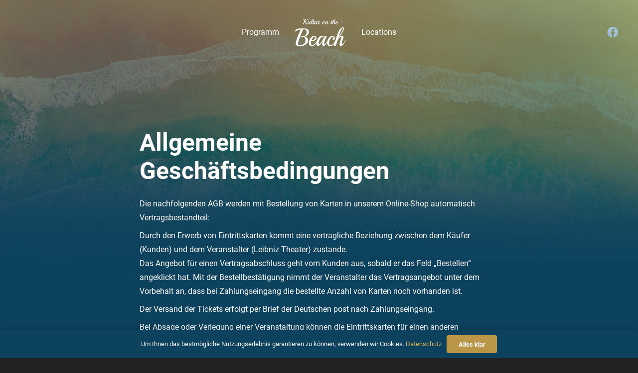

--- FILE ---
content_type: text/html; charset=UTF-8
request_url: https://kultur-on-the-beach.de/agb/
body_size: 12151
content:
<!DOCTYPE HTML>
<html lang="de">
<head>
	<meta charset="UTF-8">
	<meta name='robots' content='index, follow, max-image-preview:large, max-snippet:-1, max-video-preview:-1' />

	<!-- This site is optimized with the Yoast SEO plugin v18.6 - https://yoast.com/wordpress/plugins/seo/ -->
	<title>AGB | Kultur on the Beach</title>
	<link rel="canonical" href="https://kultur-on-the-beach.de/agb/" />
	<meta property="og:locale" content="de_DE" />
	<meta property="og:type" content="article" />
	<meta property="og:title" content="AGB | Kultur on the Beach" />
	<meta property="og:url" content="https://kultur-on-the-beach.de/agb/" />
	<meta property="og:site_name" content="Kultur on the Beach" />
	<meta property="article:modified_time" content="2020-08-12T15:23:50+00:00" />
	<meta name="twitter:card" content="summary_large_image" />
	<meta name="twitter:label1" content="Geschätzte Lesezeit" />
	<meta name="twitter:data1" content="2 Minuten" />
	<script type="application/ld+json" class="yoast-schema-graph">{"@context":"https://schema.org","@graph":[{"@type":"Organization","@id":"https://kultur-on-the-beach.de/#organization","name":"Kultur on the Beach","url":"https://kultur-on-the-beach.de/","sameAs":[],"logo":{"@type":"ImageObject","@id":"https://kultur-on-the-beach.de/#logo","inLanguage":"de","url":"https://kultur-on-the-beach.de/wp-content/uploads/2020/07/favicon_512.png","contentUrl":"https://kultur-on-the-beach.de/wp-content/uploads/2020/07/favicon_512.png","width":512,"height":512,"caption":"Kultur on the Beach"},"image":{"@id":"https://kultur-on-the-beach.de/#logo"}},{"@type":"WebSite","@id":"https://kultur-on-the-beach.de/#website","url":"https://kultur-on-the-beach.de/","name":"Kultur on the Beach","description":"Immer Mittwochs und Sonntags am Blauen See in Garbsen, Hannover","publisher":{"@id":"https://kultur-on-the-beach.de/#organization"},"potentialAction":[{"@type":"SearchAction","target":{"@type":"EntryPoint","urlTemplate":"https://kultur-on-the-beach.de/?s={search_term_string}"},"query-input":"required name=search_term_string"}],"inLanguage":"de"},{"@type":"WebPage","@id":"https://kultur-on-the-beach.de/agb/#webpage","url":"https://kultur-on-the-beach.de/agb/","name":"AGB | Kultur on the Beach","isPartOf":{"@id":"https://kultur-on-the-beach.de/#website"},"datePublished":"2020-07-10T17:43:09+00:00","dateModified":"2020-08-12T15:23:50+00:00","breadcrumb":{"@id":"https://kultur-on-the-beach.de/agb/#breadcrumb"},"inLanguage":"de","potentialAction":[{"@type":"ReadAction","target":["https://kultur-on-the-beach.de/agb/"]}]},{"@type":"BreadcrumbList","@id":"https://kultur-on-the-beach.de/agb/#breadcrumb","itemListElement":[{"@type":"ListItem","position":1,"name":"Startseite","item":"https://kultur-on-the-beach.de/"},{"@type":"ListItem","position":2,"name":"AGB"}]}]}</script>
	<!-- / Yoast SEO plugin. -->


<link rel='dns-prefetch' href='//s.w.org' />
<link rel="alternate" type="application/rss+xml" title="Kultur on the Beach &raquo; Feed" href="https://kultur-on-the-beach.de/feed/" />
<link rel="alternate" type="application/rss+xml" title="Kultur on the Beach &raquo; Kommentar-Feed" href="https://kultur-on-the-beach.de/comments/feed/" />
<meta name="viewport" content="width=device-width, initial-scale=1">
<meta name="SKYPE_TOOLBAR" content="SKYPE_TOOLBAR_PARSER_COMPATIBLE">
<meta name="theme-color" content="#2b2b2b">
<link rel="preload" href="https://kultur-on-the-beach.de/wp-content/uploads/2021/05/Roboto-Regular.woff2" as="font" type="font/woff2" crossorigin><link rel="preload" href="https://kultur-on-the-beach.de/wp-content/uploads/2021/05/Roboto-Italic.woff2" as="font" type="font/woff2" crossorigin><link rel="preload" href="https://kultur-on-the-beach.de/wp-content/uploads/2021/05/Roboto-Bold.woff2" as="font" type="font/woff2" crossorigin><link rel="preload" href="https://kultur-on-the-beach.de/wp-content/uploads/2021/05/Roboto-BoldItalic.woff2" as="font" type="font/woff2" crossorigin><link rel="preload" href="https://kultur-on-the-beach.de/wp-content/uploads/2021/05/Playball-Regular.woff2" as="font" type="font/woff2" crossorigin><script>
window._wpemojiSettings = {"baseUrl":"https:\/\/s.w.org\/images\/core\/emoji\/13.1.0\/72x72\/","ext":".png","svgUrl":"https:\/\/s.w.org\/images\/core\/emoji\/13.1.0\/svg\/","svgExt":".svg","source":{"concatemoji":"https:\/\/kultur-on-the-beach.de\/wp-includes\/js\/wp-emoji-release.min.js?ver=5.9.12"}};
/*! This file is auto-generated */
!function(e,a,t){var n,r,o,i=a.createElement("canvas"),p=i.getContext&&i.getContext("2d");function s(e,t){var a=String.fromCharCode;p.clearRect(0,0,i.width,i.height),p.fillText(a.apply(this,e),0,0);e=i.toDataURL();return p.clearRect(0,0,i.width,i.height),p.fillText(a.apply(this,t),0,0),e===i.toDataURL()}function c(e){var t=a.createElement("script");t.src=e,t.defer=t.type="text/javascript",a.getElementsByTagName("head")[0].appendChild(t)}for(o=Array("flag","emoji"),t.supports={everything:!0,everythingExceptFlag:!0},r=0;r<o.length;r++)t.supports[o[r]]=function(e){if(!p||!p.fillText)return!1;switch(p.textBaseline="top",p.font="600 32px Arial",e){case"flag":return s([127987,65039,8205,9895,65039],[127987,65039,8203,9895,65039])?!1:!s([55356,56826,55356,56819],[55356,56826,8203,55356,56819])&&!s([55356,57332,56128,56423,56128,56418,56128,56421,56128,56430,56128,56423,56128,56447],[55356,57332,8203,56128,56423,8203,56128,56418,8203,56128,56421,8203,56128,56430,8203,56128,56423,8203,56128,56447]);case"emoji":return!s([10084,65039,8205,55357,56613],[10084,65039,8203,55357,56613])}return!1}(o[r]),t.supports.everything=t.supports.everything&&t.supports[o[r]],"flag"!==o[r]&&(t.supports.everythingExceptFlag=t.supports.everythingExceptFlag&&t.supports[o[r]]);t.supports.everythingExceptFlag=t.supports.everythingExceptFlag&&!t.supports.flag,t.DOMReady=!1,t.readyCallback=function(){t.DOMReady=!0},t.supports.everything||(n=function(){t.readyCallback()},a.addEventListener?(a.addEventListener("DOMContentLoaded",n,!1),e.addEventListener("load",n,!1)):(e.attachEvent("onload",n),a.attachEvent("onreadystatechange",function(){"complete"===a.readyState&&t.readyCallback()})),(n=t.source||{}).concatemoji?c(n.concatemoji):n.wpemoji&&n.twemoji&&(c(n.twemoji),c(n.wpemoji)))}(window,document,window._wpemojiSettings);
</script>
<style>
img.wp-smiley,
img.emoji {
	display: inline !important;
	border: none !important;
	box-shadow: none !important;
	height: 1em !important;
	width: 1em !important;
	margin: 0 0.07em !important;
	vertical-align: -0.1em !important;
	background: none !important;
	padding: 0 !important;
}
</style>
	<link rel='stylesheet' id='contact-form-7-css'  href='https://kultur-on-the-beach.de/wp-content/plugins/contact-form-7/includes/css/styles.css?ver=5.5.6' media='all' />
<link rel='stylesheet' id='us-theme-css'  href='https://kultur-on-the-beach.de/wp-content/uploads/us-assets/kultur-on-the-beach.de.css?ver=5dd28b44' media='all' />
<link rel='stylesheet' id='theme-style-css'  href='https://kultur-on-the-beach.de/wp-content/themes/Impreza-child/style.css?ver=8.7' media='all' />
<link rel="https://api.w.org/" href="https://kultur-on-the-beach.de/wp-json/" /><link rel="alternate" type="application/json" href="https://kultur-on-the-beach.de/wp-json/wp/v2/pages/202" /><link rel="EditURI" type="application/rsd+xml" title="RSD" href="https://kultur-on-the-beach.de/xmlrpc.php?rsd" />
<link rel="wlwmanifest" type="application/wlwmanifest+xml" href="https://kultur-on-the-beach.de/wp-includes/wlwmanifest.xml" /> 
<meta name="generator" content="WordPress 5.9.12" />
<link rel='shortlink' href='https://kultur-on-the-beach.de/?p=202' />
<link rel="alternate" type="application/json+oembed" href="https://kultur-on-the-beach.de/wp-json/oembed/1.0/embed?url=https%3A%2F%2Fkultur-on-the-beach.de%2Fagb%2F" />
<link rel="alternate" type="text/xml+oembed" href="https://kultur-on-the-beach.de/wp-json/oembed/1.0/embed?url=https%3A%2F%2Fkultur-on-the-beach.de%2Fagb%2F&#038;format=xml" />
		<script>
			if ( ! /Android|webOS|iPhone|iPad|iPod|BlackBerry|IEMobile|Opera Mini/i.test( navigator.userAgent ) ) {
				var root = document.getElementsByTagName( 'html' )[ 0 ]
				root.className += " no-touch";
			}
		</script>
		<meta name="generator" content="Powered by WPBakery Page Builder - drag and drop page builder for WordPress."/>
<link rel="icon" href="https://kultur-on-the-beach.de/wp-content/uploads/2020/07/favicon_512-150x150.png" sizes="32x32" />
<link rel="icon" href="https://kultur-on-the-beach.de/wp-content/uploads/2020/07/favicon_512-300x300.png" sizes="192x192" />
<link rel="apple-touch-icon" href="https://kultur-on-the-beach.de/wp-content/uploads/2020/07/favicon_512-300x300.png" />
<meta name="msapplication-TileImage" content="https://kultur-on-the-beach.de/wp-content/uploads/2020/07/favicon_512-300x300.png" />
<style type="text/css" data-type="vc_custom-css">/* ––––––––––––––––––––––––––––––––––––––––––––––––––––––––––
### - INHALT - ###
–––––––––––––––––––––––––––––––––––––––––––––––––––––––––– */
.wf_column {
    max-width: 800px!important;
    margin: 0 auto;
}
.wf_column p {
    margin-bottom: .5rem;
}
.wf_column h1 {
    font-weight: 600;
}
.wf_column h2 {
    margin-top: 1rem;
    margin-bottom: .7rem;
    font-weight: 600;
}
.wf_column h3 {
    font-size: 24px;
    margin-bottom: .3rem;
    font-weight: 900;
}
.wf_column .wpb_raw_html {
    margin: -0.5rem 0 1.5rem;
}</style><noscript><style> .wpb_animate_when_almost_visible { opacity: 1; }</style></noscript>		<style id="us-icon-fonts">@font-face{font-display:block;font-style:normal;font-family:"fontawesome";font-weight:900;src:url("https://kultur-on-the-beach.de/wp-content/themes/Impreza/fonts/fa-solid-900.woff2?ver=8.7") format("woff2"),url("https://kultur-on-the-beach.de/wp-content/themes/Impreza/fonts/fa-solid-900.woff?ver=8.7") format("woff")}.fas{font-family:"fontawesome";font-weight:900}@font-face{font-display:block;font-style:normal;font-family:"fontawesome";font-weight:400;src:url("https://kultur-on-the-beach.de/wp-content/themes/Impreza/fonts/fa-regular-400.woff2?ver=8.7") format("woff2"),url("https://kultur-on-the-beach.de/wp-content/themes/Impreza/fonts/fa-regular-400.woff?ver=8.7") format("woff")}.far{font-family:"fontawesome";font-weight:400}@font-face{font-display:block;font-style:normal;font-family:"fontawesome";font-weight:300;src:url("https://kultur-on-the-beach.de/wp-content/themes/Impreza/fonts/fa-light-300.woff2?ver=8.7") format("woff2"),url("https://kultur-on-the-beach.de/wp-content/themes/Impreza/fonts/fa-light-300.woff?ver=8.7") format("woff")}.fal{font-family:"fontawesome";font-weight:300}@font-face{font-display:block;font-style:normal;font-family:"Font Awesome 5 Duotone";font-weight:900;src:url("https://kultur-on-the-beach.de/wp-content/themes/Impreza/fonts/fa-duotone-900.woff2?ver=8.7") format("woff2"),url("https://kultur-on-the-beach.de/wp-content/themes/Impreza/fonts/fa-duotone-900.woff?ver=8.7") format("woff")}.fad{font-family:"Font Awesome 5 Duotone";font-weight:900}.fad{position:relative}.fad:before{position:absolute}.fad:after{opacity:0.4}@font-face{font-display:block;font-style:normal;font-family:"Font Awesome 5 Brands";font-weight:400;src:url("https://kultur-on-the-beach.de/wp-content/themes/Impreza/fonts/fa-brands-400.woff2?ver=8.7") format("woff2"),url("https://kultur-on-the-beach.de/wp-content/themes/Impreza/fonts/fa-brands-400.woff?ver=8.7") format("woff")}.fab{font-family:"Font Awesome 5 Brands";font-weight:400}@font-face{font-display:block;font-style:normal;font-family:"Material Icons";font-weight:400;src:url("https://kultur-on-the-beach.de/wp-content/themes/Impreza/fonts/material-icons.woff2?ver=8.7") format("woff2"),url("https://kultur-on-the-beach.de/wp-content/themes/Impreza/fonts/material-icons.woff?ver=8.7") format("woff")}.material-icons{font-family:"Material Icons";font-weight:400}</style>
				<style id="us-header-css"> .l-subheader.at_middle,.l-subheader.at_middle .w-dropdown-list,.l-subheader.at_middle .type_mobile .w-nav-list.level_1{background:var(--color-header-middle-bg);color:var(--color-header-middle-text)}.no-touch .l-subheader.at_middle a:hover,.no-touch .l-header.bg_transparent .l-subheader.at_middle .w-dropdown.opened a:hover{color:var(--color-header-middle-text-hover)}.l-header.bg_transparent:not(.sticky) .l-subheader.at_middle{background:var(--color-header-transparent-bg);color:var(--color-header-transparent-text)}.no-touch .l-header.bg_transparent:not(.sticky) .at_middle .w-cart-link:hover,.no-touch .l-header.bg_transparent:not(.sticky) .at_middle .w-text a:hover,.no-touch .l-header.bg_transparent:not(.sticky) .at_middle .w-html a:hover,.no-touch .l-header.bg_transparent:not(.sticky) .at_middle .w-nav>a:hover,.no-touch .l-header.bg_transparent:not(.sticky) .at_middle .w-menu a:hover,.no-touch .l-header.bg_transparent:not(.sticky) .at_middle .w-search>a:hover,.no-touch .l-header.bg_transparent:not(.sticky) .at_middle .w-dropdown a:hover,.no-touch .l-header.bg_transparent:not(.sticky) .at_middle .type_desktop .menu-item.level_1:hover>a{color:var(--color-header-transparent-text-hover)}.header_ver .l-header{background:var(--color-header-middle-bg);color:var(--color-header-middle-text)}@media (min-width:901px){.hidden_for_default{display:none!important}.l-subheader.at_top{display:none}.l-subheader.at_bottom{display:none}.l-header{position:relative;z-index:111;width:100%}.l-subheader{margin:0 auto}.l-subheader.width_full{padding-left:1.5rem;padding-right:1.5rem}.l-subheader-h{display:flex;align-items:center;position:relative;margin:0 auto;height:inherit}.w-header-show{display:none}.l-header.pos_fixed{position:fixed;left:0}.l-header.pos_fixed:not(.notransition) .l-subheader{transition-property:transform,background,box-shadow,line-height,height;transition-duration:0.3s;transition-timing-function:cubic-bezier(.78,.13,.15,.86)}.header_hor .l-header.sticky_auto_hide{transition:transform 0.3s cubic-bezier(.78,.13,.15,.86) 0.1s}.header_hor .l-header.sticky_auto_hide.down{transform:translateY(-110%)}.l-header.bg_transparent:not(.sticky) .l-subheader{box-shadow:none!important;background:none}.l-header.bg_transparent~.l-main .l-section.width_full.height_auto:first-of-type>.l-section-h{padding-top:0!important;padding-bottom:0!important}.l-header.pos_static.bg_transparent{position:absolute;left:0}.l-subheader.width_full .l-subheader-h{max-width:none!important}.l-header.shadow_thin .l-subheader.at_middle,.l-header.shadow_thin .l-subheader.at_bottom{box-shadow:0 1px 0 rgba(0,0,0,0.08)}.l-header.shadow_wide .l-subheader.at_middle,.l-header.shadow_wide .l-subheader.at_bottom{box-shadow:0 3px 5px -1px rgba(0,0,0,0.1),0 2px 1px -1px rgba(0,0,0,0.05)}.header_hor .l-subheader-cell>.w-cart{margin-left:0;margin-right:0}:root{--header-height:130px;--header-sticky-height:80px}.l-header:before{content:'130'}.l-header.sticky:before{content:'80'}.l-subheader.at_top{line-height:40px;height:40px}.l-header.sticky .l-subheader.at_top{line-height:40px;height:40px}.l-subheader.at_middle{line-height:130px;height:130px}.l-header.sticky .l-subheader.at_middle{line-height:80px;height:80px}.l-subheader.at_bottom{line-height:50px;height:50px}.l-header.sticky .l-subheader.at_bottom{line-height:50px;height:50px}.l-subheader.at_middle .l-subheader-cell.at_left,.l-subheader.at_middle .l-subheader-cell.at_right{display:flex;flex-basis:100px}.headerinpos_above .l-header.pos_fixed{overflow:hidden;transition:transform 0.3s;transform:translate3d(0,-100%,0)}.headerinpos_above .l-header.pos_fixed.sticky{overflow:visible;transform:none}.headerinpos_above .l-header.pos_fixed~.l-section>.l-section-h,.headerinpos_above .l-header.pos_fixed~.l-main .l-section:first-of-type>.l-section-h{padding-top:0!important}.headerinpos_below .l-header.pos_fixed:not(.sticky){position:absolute;top:100%}.headerinpos_below .l-header.pos_fixed~.l-main>.l-section:first-of-type>.l-section-h{padding-top:0!important}.headerinpos_below .l-header.pos_fixed~.l-main .l-section.full_height:nth-of-type(2){min-height:100vh}.headerinpos_below .l-header.pos_fixed~.l-main>.l-section:nth-of-type(2)>.l-section-h{padding-top:var(--header-height)}.headerinpos_bottom .l-header.pos_fixed:not(.sticky){position:absolute;top:100vh}.headerinpos_bottom .l-header.pos_fixed~.l-main>.l-section:first-of-type>.l-section-h{padding-top:0!important}.headerinpos_bottom .l-header.pos_fixed~.l-main>.l-section:first-of-type>.l-section-h{padding-bottom:var(--header-height)}.headerinpos_bottom .l-header.pos_fixed.bg_transparent~.l-main .l-section.valign_center:not(.height_auto):first-of-type>.l-section-h{top:calc( var(--header-height) / 2 )}.headerinpos_bottom .l-header.pos_fixed:not(.sticky) .w-cart-dropdown,.headerinpos_bottom .l-header.pos_fixed:not(.sticky) .w-nav.type_desktop .w-nav-list.level_2{bottom:100%;transform-origin:0 100%}.headerinpos_bottom .l-header.pos_fixed:not(.sticky) .w-nav.type_mobile.m_layout_dropdown .w-nav-list.level_1{top:auto;bottom:100%;box-shadow:var(--box-shadow-up)}.headerinpos_bottom .l-header.pos_fixed:not(.sticky) .w-nav.type_desktop .w-nav-list.level_3,.headerinpos_bottom .l-header.pos_fixed:not(.sticky) .w-nav.type_desktop .w-nav-list.level_4{top:auto;bottom:0;transform-origin:0 100%}.headerinpos_bottom .l-header.pos_fixed:not(.sticky) .w-dropdown-list{top:auto;bottom:-0.4em;padding-top:0.4em;padding-bottom:2.4em}.admin-bar .l-header.pos_static.bg_solid~.l-main .l-section.full_height:first-of-type{min-height:calc( 100vh - var(--header-height) - 32px )}.admin-bar .l-header.pos_fixed:not(.sticky_auto_hide)~.l-main .l-section.full_height:not(:first-of-type){min-height:calc( 100vh - var(--header-sticky-height) - 32px )}.admin-bar.headerinpos_below .l-header.pos_fixed~.l-main .l-section.full_height:nth-of-type(2){min-height:calc(100vh - 32px)}}@media (min-width:1025px) and (max-width:900px){.hidden_for_default{display:none!important}.l-subheader.at_top{display:none}.l-subheader.at_bottom{display:none}.l-header{position:relative;z-index:111;width:100%}.l-subheader{margin:0 auto}.l-subheader.width_full{padding-left:1.5rem;padding-right:1.5rem}.l-subheader-h{display:flex;align-items:center;position:relative;margin:0 auto;height:inherit}.w-header-show{display:none}.l-header.pos_fixed{position:fixed;left:0}.l-header.pos_fixed:not(.notransition) .l-subheader{transition-property:transform,background,box-shadow,line-height,height;transition-duration:0.3s;transition-timing-function:cubic-bezier(.78,.13,.15,.86)}.header_hor .l-header.sticky_auto_hide{transition:transform 0.3s cubic-bezier(.78,.13,.15,.86) 0.1s}.header_hor .l-header.sticky_auto_hide.down{transform:translateY(-110%)}.l-header.bg_transparent:not(.sticky) .l-subheader{box-shadow:none!important;background:none}.l-header.bg_transparent~.l-main .l-section.width_full.height_auto:first-of-type>.l-section-h{padding-top:0!important;padding-bottom:0!important}.l-header.pos_static.bg_transparent{position:absolute;left:0}.l-subheader.width_full .l-subheader-h{max-width:none!important}.l-header.shadow_thin .l-subheader.at_middle,.l-header.shadow_thin .l-subheader.at_bottom{box-shadow:0 1px 0 rgba(0,0,0,0.08)}.l-header.shadow_wide .l-subheader.at_middle,.l-header.shadow_wide .l-subheader.at_bottom{box-shadow:0 3px 5px -1px rgba(0,0,0,0.1),0 2px 1px -1px rgba(0,0,0,0.05)}.header_hor .l-subheader-cell>.w-cart{margin-left:0;margin-right:0}:root{--header-height:130px;--header-sticky-height:80px}.l-header:before{content:'130'}.l-header.sticky:before{content:'80'}.l-subheader.at_top{line-height:40px;height:40px}.l-header.sticky .l-subheader.at_top{line-height:40px;height:40px}.l-subheader.at_middle{line-height:130px;height:130px}.l-header.sticky .l-subheader.at_middle{line-height:80px;height:80px}.l-subheader.at_bottom{line-height:50px;height:50px}.l-header.sticky .l-subheader.at_bottom{line-height:50px;height:50px}.l-subheader.at_middle .l-subheader-cell.at_left,.l-subheader.at_middle .l-subheader-cell.at_right{display:flex;flex-basis:100px}.headerinpos_above .l-header.pos_fixed{overflow:hidden;transition:transform 0.3s;transform:translate3d(0,-100%,0)}.headerinpos_above .l-header.pos_fixed.sticky{overflow:visible;transform:none}.headerinpos_above .l-header.pos_fixed~.l-section>.l-section-h,.headerinpos_above .l-header.pos_fixed~.l-main .l-section:first-of-type>.l-section-h{padding-top:0!important}.headerinpos_below .l-header.pos_fixed:not(.sticky){position:absolute;top:100%}.headerinpos_below .l-header.pos_fixed~.l-main>.l-section:first-of-type>.l-section-h{padding-top:0!important}.headerinpos_below .l-header.pos_fixed~.l-main .l-section.full_height:nth-of-type(2){min-height:100vh}.headerinpos_below .l-header.pos_fixed~.l-main>.l-section:nth-of-type(2)>.l-section-h{padding-top:var(--header-height)}.headerinpos_bottom .l-header.pos_fixed:not(.sticky){position:absolute;top:100vh}.headerinpos_bottom .l-header.pos_fixed~.l-main>.l-section:first-of-type>.l-section-h{padding-top:0!important}.headerinpos_bottom .l-header.pos_fixed~.l-main>.l-section:first-of-type>.l-section-h{padding-bottom:var(--header-height)}.headerinpos_bottom .l-header.pos_fixed.bg_transparent~.l-main .l-section.valign_center:not(.height_auto):first-of-type>.l-section-h{top:calc( var(--header-height) / 2 )}.headerinpos_bottom .l-header.pos_fixed:not(.sticky) .w-cart-dropdown,.headerinpos_bottom .l-header.pos_fixed:not(.sticky) .w-nav.type_desktop .w-nav-list.level_2{bottom:100%;transform-origin:0 100%}.headerinpos_bottom .l-header.pos_fixed:not(.sticky) .w-nav.type_mobile.m_layout_dropdown .w-nav-list.level_1{top:auto;bottom:100%;box-shadow:var(--box-shadow-up)}.headerinpos_bottom .l-header.pos_fixed:not(.sticky) .w-nav.type_desktop .w-nav-list.level_3,.headerinpos_bottom .l-header.pos_fixed:not(.sticky) .w-nav.type_desktop .w-nav-list.level_4{top:auto;bottom:0;transform-origin:0 100%}.headerinpos_bottom .l-header.pos_fixed:not(.sticky) .w-dropdown-list{top:auto;bottom:-0.4em;padding-top:0.4em;padding-bottom:2.4em}.admin-bar .l-header.pos_static.bg_solid~.l-main .l-section.full_height:first-of-type{min-height:calc( 100vh - var(--header-height) - 32px )}.admin-bar .l-header.pos_fixed:not(.sticky_auto_hide)~.l-main .l-section.full_height:not(:first-of-type){min-height:calc( 100vh - var(--header-sticky-height) - 32px )}.admin-bar.headerinpos_below .l-header.pos_fixed~.l-main .l-section.full_height:nth-of-type(2){min-height:calc(100vh - 32px)}}@media (min-width:601px) and (max-width:1024px){.hidden_for_default{display:none!important}.l-subheader.at_top{display:none}.l-subheader.at_bottom{display:none}.l-header{position:relative;z-index:111;width:100%}.l-subheader{margin:0 auto}.l-subheader.width_full{padding-left:1.5rem;padding-right:1.5rem}.l-subheader-h{display:flex;align-items:center;position:relative;margin:0 auto;height:inherit}.w-header-show{display:none}.l-header.pos_fixed{position:fixed;left:0}.l-header.pos_fixed:not(.notransition) .l-subheader{transition-property:transform,background,box-shadow,line-height,height;transition-duration:0.3s;transition-timing-function:cubic-bezier(.78,.13,.15,.86)}.header_hor .l-header.sticky_auto_hide{transition:transform 0.3s cubic-bezier(.78,.13,.15,.86) 0.1s}.header_hor .l-header.sticky_auto_hide.down{transform:translateY(-110%)}.l-header.bg_transparent:not(.sticky) .l-subheader{box-shadow:none!important;background:none}.l-header.bg_transparent~.l-main .l-section.width_full.height_auto:first-of-type>.l-section-h{padding-top:0!important;padding-bottom:0!important}.l-header.pos_static.bg_transparent{position:absolute;left:0}.l-subheader.width_full .l-subheader-h{max-width:none!important}.l-header.shadow_thin .l-subheader.at_middle,.l-header.shadow_thin .l-subheader.at_bottom{box-shadow:0 1px 0 rgba(0,0,0,0.08)}.l-header.shadow_wide .l-subheader.at_middle,.l-header.shadow_wide .l-subheader.at_bottom{box-shadow:0 3px 5px -1px rgba(0,0,0,0.1),0 2px 1px -1px rgba(0,0,0,0.05)}.header_hor .l-subheader-cell>.w-cart{margin-left:0;margin-right:0}:root{--header-height:80px;--header-sticky-height:60px}.l-header:before{content:'80'}.l-header.sticky:before{content:'60'}.l-subheader.at_top{line-height:40px;height:40px}.l-header.sticky .l-subheader.at_top{line-height:40px;height:40px}.l-subheader.at_middle{line-height:80px;height:80px}.l-header.sticky .l-subheader.at_middle{line-height:60px;height:60px}.l-subheader.at_bottom{line-height:50px;height:50px}.l-header.sticky .l-subheader.at_bottom{line-height:50px;height:50px}}@media (max-width:600px){.hidden_for_default{display:none!important}.l-subheader.at_top{display:none}.l-subheader.at_bottom{display:none}.l-header{position:relative;z-index:111;width:100%}.l-subheader{margin:0 auto}.l-subheader.width_full{padding-left:1.5rem;padding-right:1.5rem}.l-subheader-h{display:flex;align-items:center;position:relative;margin:0 auto;height:inherit}.w-header-show{display:none}.l-header.pos_fixed{position:fixed;left:0}.l-header.pos_fixed:not(.notransition) .l-subheader{transition-property:transform,background,box-shadow,line-height,height;transition-duration:0.3s;transition-timing-function:cubic-bezier(.78,.13,.15,.86)}.header_hor .l-header.sticky_auto_hide{transition:transform 0.3s cubic-bezier(.78,.13,.15,.86) 0.1s}.header_hor .l-header.sticky_auto_hide.down{transform:translateY(-110%)}.l-header.bg_transparent:not(.sticky) .l-subheader{box-shadow:none!important;background:none}.l-header.bg_transparent~.l-main .l-section.width_full.height_auto:first-of-type>.l-section-h{padding-top:0!important;padding-bottom:0!important}.l-header.pos_static.bg_transparent{position:absolute;left:0}.l-subheader.width_full .l-subheader-h{max-width:none!important}.l-header.shadow_thin .l-subheader.at_middle,.l-header.shadow_thin .l-subheader.at_bottom{box-shadow:0 1px 0 rgba(0,0,0,0.08)}.l-header.shadow_wide .l-subheader.at_middle,.l-header.shadow_wide .l-subheader.at_bottom{box-shadow:0 3px 5px -1px rgba(0,0,0,0.1),0 2px 1px -1px rgba(0,0,0,0.05)}.header_hor .l-subheader-cell>.w-cart{margin-left:0;margin-right:0}:root{--header-height:80px;--header-sticky-height:60px}.l-header:before{content:'80'}.l-header.sticky:before{content:'60'}.l-subheader.at_top{line-height:40px;height:40px}.l-header.sticky .l-subheader.at_top{line-height:40px;height:40px}.l-subheader.at_middle{line-height:80px;height:80px}.l-header.sticky .l-subheader.at_middle{line-height:60px;height:60px}.l-subheader.at_bottom{line-height:50px;height:50px}.l-header.sticky .l-subheader.at_bottom{line-height:50px;height:50px}}@media (min-width:901px){.ush_image_1{height:55px!important}.l-header.sticky .ush_image_1{height:45px!important}}@media (min-width:1025px) and (max-width:900px){.ush_image_1{height:30px!important}.l-header.sticky .ush_image_1{height:30px!important}}@media (min-width:601px) and (max-width:1024px){.ush_image_1{height:40px!important}.l-header.sticky .ush_image_1{height:30px!important}}@media (max-width:600px){.ush_image_1{height:35px!important}.l-header.sticky .ush_image_1{height:30px!important}}.header_hor .ush_menu_1.type_desktop .menu-item.level_1>a:not(.w-btn){padding-left:20px;padding-right:20px}.header_hor .ush_menu_1.type_desktop .menu-item.level_1>a.w-btn{margin-left:20px;margin-right:20px}.header_hor .ush_menu_1.type_desktop.align-edges>.w-nav-list.level_1{margin-left:-20px;margin-right:-20px}.header_ver .ush_menu_1.type_desktop .menu-item.level_1>a:not(.w-btn){padding-top:20px;padding-bottom:20px}.header_ver .ush_menu_1.type_desktop .menu-item.level_1>a.w-btn{margin-top:20px;margin-bottom:20px}.ush_menu_1.type_desktop .menu-item:not(.level_1){font-size:1rem}.ush_menu_1.type_mobile .w-nav-anchor.level_1,.ush_menu_1.type_mobile .w-nav-anchor.level_1 + .w-nav-arrow{font-size:1.1rem}.ush_menu_1.type_mobile .w-nav-anchor:not(.level_1),.ush_menu_1.type_mobile .w-nav-anchor:not(.level_1) + .w-nav-arrow{font-size:0.9rem}@media (min-width:901px){.ush_menu_1 .w-nav-icon{font-size:20px}}@media (min-width:1025px) and (max-width:900px){.ush_menu_1 .w-nav-icon{font-size:32px}}@media (min-width:601px) and (max-width:1024px){.ush_menu_1 .w-nav-icon{font-size:20px}}@media (max-width:600px){.ush_menu_1 .w-nav-icon{font-size:20px}}.ush_menu_1 .w-nav-icon>div{border-width:3px}@media screen and (max-width:99px){.w-nav.ush_menu_1>.w-nav-list.level_1{display:none}.ush_menu_1 .w-nav-control{display:block}}.ush_menu_1 .menu-item.level_1>a:not(.w-btn):focus,.no-touch .ush_menu_1 .menu-item.level_1.opened>a:not(.w-btn),.no-touch .ush_menu_1 .menu-item.level_1:hover>a:not(.w-btn){background:transparent;color:var(--color-header-middle-text-hover)}.ush_menu_1 .menu-item.level_1.current-menu-item>a:not(.w-btn),.ush_menu_1 .menu-item.level_1.current-menu-ancestor>a:not(.w-btn),.ush_menu_1 .menu-item.level_1.current-page-ancestor>a:not(.w-btn){background:transparent;color:var(--color-header-middle-text-hover)}.l-header.bg_transparent:not(.sticky) .ush_menu_1.type_desktop .menu-item.level_1.current-menu-item>a:not(.w-btn),.l-header.bg_transparent:not(.sticky) .ush_menu_1.type_desktop .menu-item.level_1.current-menu-ancestor>a:not(.w-btn),.l-header.bg_transparent:not(.sticky) .ush_menu_1.type_desktop .menu-item.level_1.current-page-ancestor>a:not(.w-btn){background:transparent;color:var(--color-header-transparent-text-hover)}.ush_menu_1 .w-nav-list:not(.level_1){background:var(--color-header-middle-bg);color:var(--color-header-middle-text)}.no-touch .ush_menu_1 .menu-item:not(.level_1)>a:focus,.no-touch .ush_menu_1 .menu-item:not(.level_1):hover>a{background:transparent;color:var(--color-header-middle-text-hover)}.ush_menu_1 .menu-item:not(.level_1).current-menu-item>a,.ush_menu_1 .menu-item:not(.level_1).current-menu-ancestor>a,.ush_menu_1 .menu-item:not(.level_1).current-page-ancestor>a{background:transparent;color:var(--color-header-middle-text-hover)}.header_hor .ush_menu_2.type_desktop .menu-item.level_1>a:not(.w-btn){padding-left:20px;padding-right:20px}.header_hor .ush_menu_2.type_desktop .menu-item.level_1>a.w-btn{margin-left:20px;margin-right:20px}.header_hor .ush_menu_2.type_desktop.align-edges>.w-nav-list.level_1{margin-left:-20px;margin-right:-20px}.header_ver .ush_menu_2.type_desktop .menu-item.level_1>a:not(.w-btn){padding-top:20px;padding-bottom:20px}.header_ver .ush_menu_2.type_desktop .menu-item.level_1>a.w-btn{margin-top:20px;margin-bottom:20px}.ush_menu_2.type_desktop .menu-item:not(.level_1){font-size:1rem}.ush_menu_2.type_mobile .w-nav-anchor.level_1,.ush_menu_2.type_mobile .w-nav-anchor.level_1 + .w-nav-arrow{font-size:1.1rem}.ush_menu_2.type_mobile .w-nav-anchor:not(.level_1),.ush_menu_2.type_mobile .w-nav-anchor:not(.level_1) + .w-nav-arrow{font-size:0.9rem}@media (min-width:901px){.ush_menu_2 .w-nav-icon{font-size:20px}}@media (min-width:1025px) and (max-width:900px){.ush_menu_2 .w-nav-icon{font-size:32px}}@media (min-width:601px) and (max-width:1024px){.ush_menu_2 .w-nav-icon{font-size:20px}}@media (max-width:600px){.ush_menu_2 .w-nav-icon{font-size:20px}}.ush_menu_2 .w-nav-icon>div{border-width:3px}@media screen and (max-width:99px){.w-nav.ush_menu_2>.w-nav-list.level_1{display:none}.ush_menu_2 .w-nav-control{display:block}}.ush_menu_2 .menu-item.level_1>a:not(.w-btn):focus,.no-touch .ush_menu_2 .menu-item.level_1.opened>a:not(.w-btn),.no-touch .ush_menu_2 .menu-item.level_1:hover>a:not(.w-btn){background:transparent;color:var(--color-header-middle-text-hover)}.ush_menu_2 .menu-item.level_1.current-menu-item>a:not(.w-btn),.ush_menu_2 .menu-item.level_1.current-menu-ancestor>a:not(.w-btn),.ush_menu_2 .menu-item.level_1.current-page-ancestor>a:not(.w-btn){background:transparent;color:var(--color-header-middle-text-hover)}.l-header.bg_transparent:not(.sticky) .ush_menu_2.type_desktop .menu-item.level_1.current-menu-item>a:not(.w-btn),.l-header.bg_transparent:not(.sticky) .ush_menu_2.type_desktop .menu-item.level_1.current-menu-ancestor>a:not(.w-btn),.l-header.bg_transparent:not(.sticky) .ush_menu_2.type_desktop .menu-item.level_1.current-page-ancestor>a:not(.w-btn){background:transparent;color:var(--color-header-transparent-text-hover)}.ush_menu_2 .w-nav-list:not(.level_1){background:var(--color-header-middle-bg);color:var(--color-header-middle-text)}.no-touch .ush_menu_2 .menu-item:not(.level_1)>a:focus,.no-touch .ush_menu_2 .menu-item:not(.level_1):hover>a{background:transparent;color:var(--color-header-middle-text-hover)}.ush_menu_2 .menu-item:not(.level_1).current-menu-item>a,.ush_menu_2 .menu-item:not(.level_1).current-menu-ancestor>a,.ush_menu_2 .menu-item:not(.level_1).current-page-ancestor>a{background:transparent;color:var(--color-header-middle-text-hover)}.ush_socials_1{color:var(--color-content-faded)!important;font-size:1.4rem!important;line-height:1!important}</style>
		<style id="us-design-options-css">.us_custom_7c097782{min-height:120vh!important;background:url(https://kultur-on-the-beach.de/wp-content/uploads/2020/07/beach-title-02.jpg) no-repeat top center / contain!important}.us_custom_4af741be{padding:0!important;margin:0!important}.us_custom_1d0b96a2{background:url(https://kultur-on-the-beach.de/wp-content/uploads/2020/07/sea-footer-03.jpg) no-repeat top center / cover!important}.us_custom_2bcf18fc{width:120px!important;margin:100px auto 100px auto!important}.us_custom_046b5560{border-radius:5px!important;position:relative!important}.us_custom_c318e06a{font-weight:200!important;font-size:1.5rem!important;line-height:1!important}.us_custom_1a1d5b46{margin-bottom:.3rem!important}.us_custom_801ded30{font-size:.8rem!important;line-height:1.3!important;padding-top:160px!important;padding-bottom:2rem!important}</style></head>
<body class="page-template-default page page-id-202 l-body Impreza_8.7 us-core_8.7 header_hor headerinpos_top state_default wpb-js-composer js-comp-ver-6.9.0 vc_responsive" itemscope itemtype="https://schema.org/WebPage">

<div class="l-canvas type_wide">
	<header id="page-header" class="l-header pos_fixed shadow_wide bg_transparent id_103" itemscope itemtype="https://schema.org/WPHeader"><div class="l-subheader at_middle"><div class="l-subheader-h"><div class="l-subheader-cell at_left"></div><div class="l-subheader-cell at_center"><nav class="w-nav type_desktop ush_menu_1 height_full dropdown_height m_align_left m_layout_dropdown" itemscope itemtype="https://schema.org/SiteNavigationElement"><a class="w-nav-control" aria-label="Menü" href="javascript:void(0);"><div class="w-nav-icon"><div></div></div></a><ul class="w-nav-list level_1 hide_for_mobiles hover_simple"><li id="menu-item-101" class="menu-item menu-item-type-custom menu-item-object-custom w-nav-item level_1 menu-item-101"><a class="w-nav-anchor level_1" href="/#programm"><span class="w-nav-title">Programm</span><span class="w-nav-arrow"></span></a></li><li class="w-nav-close"></li></ul><div class="w-nav-options hidden" onclick='return {&quot;mobileWidth&quot;:100,&quot;mobileBehavior&quot;:1}'></div></nav><div class="w-image ush_image_1"><a href="/" aria-label="Link" class="w-image-h"><img src="https://kultur-on-the-beach.de/wp-content/uploads/2020/07/logo-kultur-on-the-beach_weiss.svg" class="attachment-full size-full" alt="" loading="lazy" /></a></div><nav class="w-nav type_desktop ush_menu_2 height_full dropdown_height m_align_left m_layout_dropdown" itemscope itemtype="https://schema.org/SiteNavigationElement"><a class="w-nav-control" aria-label="Menü" href="javascript:void(0);"><div class="w-nav-icon"><div></div></div></a><ul class="w-nav-list level_1 hide_for_mobiles hover_simple"><li id="menu-item-102" class="menu-item menu-item-type-custom menu-item-object-custom w-nav-item level_1 menu-item-102"><a class="w-nav-anchor level_1" href="/#locations"><span class="w-nav-title">Locations</span><span class="w-nav-arrow"></span></a></li><li class="w-nav-close"></li></ul><div class="w-nav-options hidden" onclick='return {&quot;mobileWidth&quot;:100,&quot;mobileBehavior&quot;:1}'></div></nav></div><div class="l-subheader-cell at_right"><div class="w-socials hidden_for_mobiles ush_socials_1 color_text shape_none"><div class="w-socials-list"><div class="w-socials-item facebook"><a class="w-socials-item-link" href="https://www.facebook.com/Kultur-on-the-Beach-105414405081962" target="_blank" rel="noopener nofollow" title="Facebook" aria-label="Facebook"><span class="w-socials-item-link-hover"></span><i class="fab fa-facebook"></i></a></div></div></div></div></div></div><div class="l-subheader for_hidden hidden"></div></header><main id="page-content" class="l-main" itemprop="mainContentOfPage">
	<section class="l-section wpb_row us_custom_7c097782 height_medium"><div class="l-section-h i-cf"><div class="g-cols vc_row via_flex valign_top type_default stacking_default"><div class="vc_col-sm-12 wpb_column vc_column_container"><div class="vc_column-inner"><div class="wpb_wrapper"><div class="w-post-elm post_content us_custom_4af741be" itemprop="text"><section class="l-section wpb_row wf_column height_medium"><div class="l-section-h i-cf"><div class="g-cols vc_row via_flex valign_top type_default stacking_default"><div class="vc_col-sm-12 wpb_column vc_column_container"><div class="vc_column-inner"><div class="wpb_wrapper"><div class="wpb_text_column"><div class="wpb_wrapper"><h1>Allgemeine Geschäftsbedingungen</h1>
<p>Die nachfolgenden AGB werden mit Bestellung von Karten in unserem Online-Shop automatisch Vertragsbestandteil:</p>
<p>Durch den Erwerb von Eintrittskarten kommt eine vertragliche Beziehung zwischen dem Käufer (Kunden) und dem Veranstalter (Leibniz Theater) zustande.<br />
Das Angebot für einen Vertragsabschluss geht vom Kunden aus, sobald er das Feld &#8222;Bestellen&#8220; angeklickt hat. Mit der Bestellbestätigung nimmt der Veranstalter das Vertragsangebot unter dem Vorbehalt an, dass bei Zahlungseingang die bestellte Anzahl von Karten noch vorhanden ist.</p>
<p>Der Versand der Tickets erfolgt per Brief der Deutschen post nach Zahlungseingang.</p>
<p>Bei Absage oder Verlegung einer Veranstaltung können die Eintrittskarten für einen anderen verfügbaren Termin (nach Reservierung) genutzt werden.</p>
<p>Eintrittskarten sind grundsätzlich von der Rücknahme und vom Umtausch ausgeschlossen, gleiches gilt für Gutscheine. In Einzelfällen sollte dennoch eine Kulanz möglich sein.<br />
Ermäßigte Preise gelten für Schüler, Studenten, Auszubildene und AktivPass-Hannover-Besitzer und können nur gegen die entsprechenden Nachweise (+ Personalausweis), die am Veranstaltungseinlass vorzulegen sind, gewährt werden.</p>
<p>Durch die Bestellung erklärt sich der Kunde mit der Speicherung und Verarbeitung seiner Daten für interne Zwecke einverstanden. Das Leibniz Theater behandelt die Benutzerdaten streng vertraulich. Eine Weitergabe an Dritte ist ausgeschlossen.</p>
<p><strong>Mit der Bestellung kommt kein Fernabsatzvertrag gemäß § 312b BGB zustande; dies bedeutet, dass ein 14tägiges Widerrufs- und Rückgaberecht ausgeschlossen ist. Jede Bestellung von Eintrittskarten ist damit unmittelbar nach Bestätigung bindend und verpflichtet zur Abnahme und Bezahlung.</strong></p>
<p>Das Leibniz Theater behält sich das Recht vor, diese AGB jederzeit ohne Angabe von Gründen zu ändern.</p>
<p>Sollten einzelne Punkte aus diesen Bedingungen unwirksam sein oder werden, wird dadurch die Gültigkeit des Vertrages im Übrigen nicht berührt.</p>
<p>Gerichtsstand und ausschließlicher Erfüllungsort ist Hannover.</p>
<p>Stand: Januar 2017</p>
</div></div></div></div></div></div></div></section>
</div></div></div></div></div></div></section>
</main>

</div>
	<footer id="page-footer" class="l-footer" itemscope itemtype="https://schema.org/WPFooter">
		<style data-type="us_custom-css">.wf_footer-section h5{font-size:1.3rem;color:#2b9d94!important}.wf_footer-section p{margin-bottom:0}.wf_ltheater-element{box-shadow:0 5px 16px -10px rgba(0,0,0,0.4),0 5px 30px -5px rgba(0,0,0,0.1);background:rgba(73,169,169,0.1)!important;-webkit-backdrop-filter:blur(5px);backdrop-filter:blur(5px)}.wf_ltheater-row{display:flex}.wf_ltheater-row img{display:block}.wf_ltheater-container{display:flex;align-items:center}.wf_ltheater-logo-wrapper{width:110px;padding:1.2rem 0 1.2rem 1.2rem}.wf_ltheater-adresse-wrapper{padding:2rem 2rem 2rem 1.5rem}.wf_ltheater-logo{width:157px;margin-bottom:16px}.wf_ltheater-adresse{font-size:.9rem;line-height:1.5}@media (max-width:900px){.wf_footer-info-wrapper{flex-wrap:wrap}.wf_footer-info-wrapper>div{width:100%;margin:0 20% 3rem!important}.wf_footer-info-wrapper>div:last-child{margin-bottom:0!important}}@media (max-width:600px){.wf_footer-info-wrapper>div{margin:0 2rem 3rem!important}}.wf_copyright-wrapper{opacity:.7}.wf_kontakt-trigger{transition:.3s;cursor:pointer}.wf_kontakt-trigger:hover{color:#fff}.wf_kontakt-datenschutz{margin:10px 0 20px}.wf_kontakt-wrapper label{font-size:0.8rem}input[type="text"],input[type="email"]{margin-top:0!important;font-size:1.1rem;font-weight:600;-webkit-font-smoothing:antialiased}textarea{margin-top:0!important;-webkit-font-smoothing:antialiased;line-height:1.5}.wf_kontakt-datenschutz label{display:flex}.wf_kontakt-datenschutz input{flex:none;margin:5px 0 0 0!important;-webkit-appearance:none;background:#f0f0f0;height:0;width:0;padding:10px!important;border-radius:50%!important;border:3px solid #2b9d94!important;transition:border 0.2s,padding 0.2s,background 0.2s,box-shadow 0.2s}.wf_kontakt-datenschutz label span{flex:1;line-height:1.4;padding-left:10px!important;color:#a1bfd0;-webkit-font-smoothing:antialiased}.wf_kontakt-datenschutz input:checked{border:5px solid #f0f0f0!important;background:#2b9d94!important;padding:8px!important}.wf_kontakt-datenschutz input:focus{box-shadow:none}.wpcf7-not-valid-tip{color:#fff;background:#8e4949;border-bottom-right-radius:5px;border-bottom-left-radius:5px;margin-top:-5px;padding:0.5rem 0.5rem;line-height:1.3}.wpcf7-not-valid-tip:before{content:'\f92e';font-family:'FontAwesome';font-weight:600;margin-right:5px;color:#ffffff}input.wpcf7-not-valid{border-bottom-right-radius:0;border-bottom-left-radius:0}.wpcf7 form.invalid .wpcf7-response-output,.wpcf7 form.unaccepted .wpcf7-response-output,.wpcf7 form.sent .wpcf7-response-output{border:none;position:relative;line-height:1.3;-webkit-font-smoothing:antialiased;font-weight:600;text-align:center;font-size:1rem;padding:4rem 2rem 2rem;border-radius:5px;box-shadow:0 5px 16px -10px rgba(0,0,0,0.4),0 5px 30px -5px rgba(0,0,0,0.1)}.wpcf7 form.sent .wpcf7-response-output{background:#549678}.wpcf7 form.invalid .wpcf7-response-output,.wpcf7 form.unaccepted .wpcf7-response-output{background:#8e4949}.wpcf7 form.sent .wpcf7-response-output:before,.wpcf7 form.invalid .wpcf7-response-output:before,.wpcf7 form.unaccepted .wpcf7-response-output:before{content:'\f92e';position:absolute;font-family:'FontAwesome';font-weight:600;font-size:2rem;top:1rem;right:0;left:0}.wpcf7 form.sent .wpcf7-response-output:before{content:'\f164'}.wpcf7 form.invalid .wpcf7-response-output:before,.wpcf7 form.unaccepted .wpcf7-response-output:before{content:'\f92e'}</style><section class="l-section wpb_row us_custom_1d0b96a2 wf_footer-section height_auto color_footer-bottom"><div class="l-section-h i-cf"><div class="g-cols vc_row via_flex valign_top type_default stacking_default"><div class="vc_col-sm-12 wpb_column vc_column_container"><div class="vc_column-inner"><div class="wpb_wrapper"><div class="w-image us_custom_2bcf18fc align_none"><a href="/" aria-label="Link" class="w-image-h"><img src="https://kultur-on-the-beach.de/wp-content/uploads/2020/07/logo-kultur-on-the-beach_weiss.svg" class="attachment-full size-full" alt="Logo von Kultur on the Beach" loading="lazy" /></a></div><div class="w-hwrapper wf_footer-info-wrapper align_justify valign_top" style="--hwrapper-gap:3rem"><div class="w-vwrapper align_none valign_top"><div class="wpb_text_column"><div class="wpb_wrapper"><h5>Veranstalter</h5>
</div></div>
	<div class="wpb_raw_code wpb_content_element wpb_raw_html wf_ltheater-element us_custom_046b5560 has_border_radius" >
		<div class="wpb_wrapper">
			<div class="wf_ltheater-row">
<div class="wf_ltheater-container">
<div class="wf_ltheater-logo-wrapper">
<img alt="Leibniz Theater Logo" src="/wp-content/uploads/2020/07/logo-leibniz-theater-weiss.png">
</div>
<div class="wf_ltheater-adresse-wrapper">
<img class="wf_ltheater-logo" alt="Leibniz Theater Logo" src="/wp-content/uploads/2020/07/logo-leibniz-theater-schriftzug-weiss.svg">
<p class="wf_ltheater-adresse">Kommandanturstr. 7<br>
30169 Hannover</p>
</div>
</div>
</div>
<a style="position: absolute; top: 0; left: 0; height: 100%; width: 100%;" target="_blank" href="https://www.leibniz-theater.de/"></a>
		</div>
	</div>
</div><div class="w-vwrapper align_none valign_top"><div class="wpb_text_column"><div class="wpb_wrapper"><h5>Social Media</h5>
</div></div><div class="w-socials us_custom_c318e06a color_brand shape_none"><div class="w-socials-list"><div class="w-socials-item facebook"><a class="w-socials-item-link" href="https://www.facebook.com/Kultur-on-the-Beach-105414405081962" target="_blank" rel="noopener nofollow" title="Facebook" aria-label="Facebook"><span class="w-socials-item-link-hover"></span><i class="fab fa-facebook"></i></a></div></div></div></div><div class="w-vwrapper align_none valign_top"><div class="wpb_text_column"><div class="wpb_wrapper"><h5>Kontakt</h5>
</div></div><div class="wpb_text_column us_custom_1a1d5b46"><div class="wpb_wrapper"><p><span class="wf_kontakt-trigger">Kontaktformular</span></p>
<div style="line-height: 1.3;"><span style="font-weight: 600; font-size: .8rem;">Telefon</span><br />
<a href="tel:051159090560">0511 / 590 905 60</a></div>
</div></div>
	<div class="wpb_raw_code wpb_content_element wpb_raw_html" >
		<div class="wpb_wrapper">
			<div style="line-height: 1.3;"><span style="font-weight: 600; font-size: .8rem;">E-Mail</span><br>
<A HREF="&#x6d;&#x61;&#x69;&#x6c;&#x74;&#x6f;&#x3a;&#x69;&#x6e;&#x66;&#x6f;&#x40;&#x6b;&#x75;&#x6c;&#x74;&#x75;&#x72;&#x2d;&#x6f;&#x6e;&#x2d;&#x74;&#x68;&#x65;&#x2d;&#x62;&#x65;&#x61;&#x63;&#x68;&#x2e;&#x64;&#x65;">
&#x69;&#x6e;&#x66;&#x6f;&#x40;&#x6b;&#x75;&#x6c;&#x74;&#x75;&#x72;&#x2d;&#x6f;&#x6e;&#x2d;&#x74;&#x68;&#x65;&#x2d;&#x62;&#x65;&#x61;&#x63;&#x68;&#x2e;&#x64;&#x65;</A>
</div>
		</div>
	</div>
</div><div class="w-vwrapper align_none valign_top"><div class="wpb_text_column"><div class="wpb_wrapper"><h5>Informationen</h5>
</div></div><div class="wpb_text_column"><div class="wpb_wrapper"><p><a href="/impressum">Impressum</a></p>
<p><a href="/datenschutz">Datenschutz</a></p>
<p><a href="/agb">AGB</a></p>
</div></div></div></div><div class="wpb_text_column us_custom_801ded30 wf_copyright-wrapper"><div class="wpb_wrapper"><p style="opacity: .8; text-align: center;">© Joachim Hieke</p>
</div></div><div class="w-popup align_none"><span class="w-popup-trigger type_selector" data-selector=".wf_kontakt-trigger"></span><div class="w-popup-overlay" style="background:rgba(0,0,0,0.85);"></div><div class="w-popup-wrap"><div class="w-popup-box animation_fadeIn without_title" style="border-radius:5px;width:700px;"><div class="w-popup-box-h"><div class="w-popup-box-content" style="padding:5%;background:var(--color-content-bg);color:var(--color-content-text);"><h3>Kontaktformular</h3>
<div class="wf_kontakt-wrapper"><div role="form" class="wpcf7" id="wpcf7-f12-o1" lang="de-DE" dir="ltr">
<div class="screen-reader-response"><p role="status" aria-live="polite" aria-atomic="true"></p> <ul></ul></div>
<form action="/agb/#wpcf7-f12-o1" method="post" class="wpcf7-form init" novalidate="novalidate" data-status="init">
<div style="display: none;">
<input type="hidden" name="_wpcf7" value="12" />
<input type="hidden" name="_wpcf7_version" value="5.5.6" />
<input type="hidden" name="_wpcf7_locale" value="de_DE" />
<input type="hidden" name="_wpcf7_unit_tag" value="wpcf7-f12-o1" />
<input type="hidden" name="_wpcf7_container_post" value="0" />
<input type="hidden" name="_wpcf7_posted_data_hash" value="" />
</div>
<p><label> Name<br />
    <span class="wpcf7-form-control-wrap your-name"><input type="text" name="your-name" value="" size="40" class="wpcf7-form-control wpcf7-text wpcf7-validates-as-required" aria-required="true" aria-invalid="false" /></span> </label></p>
<p><label> E-Mail-Adresse<br />
    <span class="wpcf7-form-control-wrap your-email"><input type="email" name="your-email" value="" size="40" class="wpcf7-form-control wpcf7-text wpcf7-email wpcf7-validates-as-required wpcf7-validates-as-email" aria-required="true" aria-invalid="false" /></span> </label></p>
<p><label> Betreff<br />
    <span class="wpcf7-form-control-wrap your-subject"><input type="text" name="your-subject" value="" size="40" class="wpcf7-form-control wpcf7-text" aria-invalid="false" /></span> </label></p>
<p><span id="wpcf7-6975b1a8a5da9-wrapper" class="wpcf7-form-control-wrap message-wrap" style="display:none !important; visibility:hidden !important;"><label for="wpcf7-6975b1a8a5da9-field" class="hp-message">Bitte lasse dieses Feld leer.</label><input id="wpcf7-6975b1a8a5da9-field"  class="wpcf7-form-control wpcf7-text" type="text" name="message" value="" size="40" tabindex="-1" autocomplete="new-password" /></span></p>
<p><label> Nachricht<br />
    <span class="wpcf7-form-control-wrap your-message"><textarea name="your-message" cols="40" rows="10" class="wpcf7-form-control wpcf7-textarea" aria-invalid="false"></textarea></span> </label></p>
<p><span class="wpcf7-form-control-wrap wf_kontakt-datenschutz"><span class="wpcf7-form-control wpcf7-acceptance"><span class="wpcf7-list-item"><label><input type="checkbox" name="wf_kontakt-datenschutz" value="1" aria-invalid="false" /><span class="wpcf7-list-item-label">Ich habe die <a href="/datenschutz/" target="_blank" rel="noopener">Datenschutzerklärung</a> zur Kenntnis genommen. Ich stimme zu, dass meine Angaben und Daten zur Beantwortung meiner Anfrage elektronisch erhoben und gespeichert werden. Ich kann meine Einwilligung jederzeit für die Zukunft per E-Mail an <A HREF="&#x6d;&#x61;&#x69;&#x6c;&#x74;&#x6f;&#x3a;&#x69;&#x6e;&#x66;&#x6f;&#x40;&#x6b;&#x75;&#x6c;&#x74;&#x75;&#x72;&#x2d;&#x6f;&#x6e;&#x2d;&#x74;&#x68;&#x65;&#x2d;&#x62;&#x65;&#x61;&#x63;&#x68;&#x2e;&#x64;&#x65;">
&#x69;&#x6e;&#x66;&#x6f;&#x40;&#x6b;&#x75;&#x6c;&#x74;&#x75;&#x72;&#x2d;&#x6f;&#x6e;&#x2d;&#x74;&#x68;&#x65;&#x2d;&#x62;&#x65;&#x61;&#x63;&#x68;&#x2e;&#x64;&#x65;</A> widerrufen.</span></label></span></span></span></p>
<p><input type="submit" value="Senden" class="wpcf7-form-control has-spinner wpcf7-submit" /></p>
<div class="wpcf7-response-output" aria-hidden="true"></div></form></div></div>
</div></div></div><div class="w-popup-closer" style="background:var(--color-content-bg);color:var(--color-content-text);"></div></div></div></div></div></div></div></div></section>
	</footer>
		<a id="w-header-show" class="w-header-show" aria-label="Menü" href="javascript:void(0);"><span>Menü</span></a>
	<div class="w-header-overlay"></div>
		<script>
		// Store some global theme options used in JS
		if ( window.$us === undefined ) {
			window.$us = {};
		}
		$us.canvasOptions = ( $us.canvasOptions || {} );
		$us.canvasOptions.disableEffectsWidth = 900;
		$us.canvasOptions.columnsStackingWidth = 768;
		$us.canvasOptions.backToTopDisplay = 100;
		$us.canvasOptions.scrollDuration = 1000;

		$us.langOptions = ( $us.langOptions || {} );
		$us.langOptions.magnificPopup = ( $us.langOptions.magnificPopup || {} );
		$us.langOptions.magnificPopup.tPrev = 'Zurück (linke Cursortaste)';
		$us.langOptions.magnificPopup.tNext = 'Weiter (rechte Cursortaste)';
		$us.langOptions.magnificPopup.tCounter = '%curr% von %total%';

		$us.navOptions = ( $us.navOptions || {} );
		$us.navOptions.mobileWidth = 900;
		$us.navOptions.togglable = true;
		$us.ajaxLoadJs = true;
		$us.templateDirectoryUri = 'https://kultur-on-the-beach.de/wp-content/themes/Impreza';
	</script>
	<script>if ( window.$us === undefined ) window.$us = {};$us.headerSettings = {"default":{"layout":{"hidden":[],"middle_center":["menu:1","image:1","menu:2"],"middle_right":["socials:1"]},"options":{"breakpoint":"900px","orientation":"hor","sticky":true,"sticky_auto_hide":false,"scroll_breakpoint":"100px","transparent":"1","width":"300px","elm_align":"center","shadow":"wide","top_show":"0","top_height":"40px","top_sticky_height":"40px","top_fullwidth":false,"top_centering":false,"top_bg_color":"_header_top_bg","top_text_color":"_header_top_text","top_text_hover_color":"_header_top_text_hover","top_transparent_bg_color":"_header_top_transparent_bg","top_transparent_text_color":"_header_top_transparent_text","top_transparent_text_hover_color":"_header_top_transparent_text_hover","middle_height":"130px","middle_sticky_height":"80px","middle_fullwidth":false,"middle_centering":"1","elm_valign":"top","bg_img":"","bg_img_wrapper_start":"","bg_img_size":"cover","bg_img_repeat":"repeat","bg_img_position":"top left","bg_img_attachment":true,"bg_img_wrapper_end":"","middle_bg_color":"_header_middle_bg","middle_text_color":"_header_middle_text","middle_text_hover_color":"_header_middle_text_hover","middle_transparent_bg_color":"_header_transparent_bg","middle_transparent_text_color":"_header_transparent_text","middle_transparent_text_hover_color":"_header_transparent_text_hover","bottom_show":"0","bottom_height":"50px","bottom_sticky_height":"50px","bottom_fullwidth":false,"bottom_centering":false,"bottom_bg_color":"_header_middle_bg","bottom_text_color":"_header_middle_text","bottom_text_hover_color":"_header_middle_text_hover","bottom_transparent_bg_color":"_header_transparent_bg","bottom_transparent_text_color":"_header_transparent_text","bottom_transparent_text_hover_color":"_header_transparent_text_hover"}},"tablets":{"layout":{"hidden":[],"middle_center":["menu:1","image:1","menu:2"],"middle_right":["socials:1"]},"options":{"breakpoint":"900px","orientation":"hor","sticky":true,"sticky_auto_hide":false,"scroll_breakpoint":"100px","transparent":"1","width":"300px","elm_align":"center","shadow":"wide","top_show":"0","top_height":"40px","top_sticky_height":"40px","top_fullwidth":false,"top_centering":false,"top_bg_color":"_header_top_bg","top_text_color":"_header_top_text","top_text_hover_color":"_header_top_text_hover","top_transparent_bg_color":"_header_top_transparent_bg","top_transparent_text_color":"_header_top_transparent_text","top_transparent_text_hover_color":"_header_top_transparent_text_hover","middle_height":"80px","middle_sticky_height":"60px","middle_fullwidth":false,"middle_centering":false,"elm_valign":"top","bg_img":"","bg_img_wrapper_start":"","bg_img_size":"cover","bg_img_repeat":"repeat","bg_img_position":"top left","bg_img_attachment":true,"bg_img_wrapper_end":"","middle_bg_color":"_header_middle_bg","middle_text_color":"_header_middle_text","middle_text_hover_color":"_header_middle_text_hover","middle_transparent_bg_color":"_header_transparent_bg","middle_transparent_text_color":"_header_transparent_text","middle_transparent_text_hover_color":"_header_transparent_text_hover","bottom_show":"0","bottom_height":"50px","bottom_sticky_height":"50px","bottom_fullwidth":false,"bottom_centering":false,"bottom_bg_color":"_header_middle_bg","bottom_text_color":"_header_middle_text","bottom_text_hover_color":"_header_middle_text_hover","bottom_transparent_bg_color":"_header_transparent_bg","bottom_transparent_text_color":"_header_transparent_text","bottom_transparent_text_hover_color":"_header_transparent_text_hover"}},"mobiles":{"layout":{"hidden":["socials:1"],"middle_center":["menu:1","image:1","menu:2"],"middle_right":[]},"options":{"breakpoint":"900px","orientation":"hor","sticky":true,"sticky_auto_hide":false,"scroll_breakpoint":"100px","transparent":"1","width":"300px","elm_align":"center","shadow":"wide","top_show":"0","top_height":"40px","top_sticky_height":"40px","top_fullwidth":false,"top_centering":false,"top_bg_color":"_header_top_bg","top_text_color":"_header_top_text","top_text_hover_color":"_header_top_text_hover","top_transparent_bg_color":"_header_top_transparent_bg","top_transparent_text_color":"_header_top_transparent_text","top_transparent_text_hover_color":"_header_top_transparent_text_hover","middle_height":"80px","middle_sticky_height":"60px","middle_fullwidth":false,"middle_centering":false,"elm_valign":"top","bg_img":"","bg_img_wrapper_start":"","bg_img_size":"cover","bg_img_repeat":"repeat","bg_img_position":"top left","bg_img_attachment":true,"bg_img_wrapper_end":"","middle_bg_color":"_header_middle_bg","middle_text_color":"_header_middle_text","middle_text_hover_color":"_header_middle_text_hover","middle_transparent_bg_color":"_header_transparent_bg","middle_transparent_text_color":"_header_transparent_text","middle_transparent_text_hover_color":"_header_transparent_text_hover","bottom_show":"0","bottom_height":"50px","bottom_sticky_height":"50px","bottom_fullwidth":false,"bottom_centering":false,"bottom_bg_color":"_header_middle_bg","bottom_text_color":"_header_middle_text","bottom_text_hover_color":"_header_middle_text_hover","bottom_transparent_bg_color":"_header_transparent_bg","bottom_transparent_text_color":"_header_transparent_text","bottom_transparent_text_hover_color":"_header_transparent_text_hover"}},"header_id":"103","laptops":{"layout":{"hidden":[],"middle_center":["menu:1","image:1","menu:2"],"middle_right":["socials:1"]},"options":{"breakpoint":"900px","orientation":"hor","sticky":true,"sticky_auto_hide":false,"scroll_breakpoint":"100px","transparent":"1","width":"300px","elm_align":"center","shadow":"wide","top_show":"0","top_height":"40px","top_sticky_height":"40px","top_fullwidth":false,"top_centering":false,"top_bg_color":"_header_top_bg","top_text_color":"_header_top_text","top_text_hover_color":"_header_top_text_hover","top_transparent_bg_color":"_header_top_transparent_bg","top_transparent_text_color":"_header_top_transparent_text","top_transparent_text_hover_color":"_header_top_transparent_text_hover","middle_height":"130px","middle_sticky_height":"80px","middle_fullwidth":false,"middle_centering":"1","elm_valign":"top","bg_img":"","bg_img_wrapper_start":"","bg_img_size":"cover","bg_img_repeat":"repeat","bg_img_position":"top left","bg_img_attachment":true,"bg_img_wrapper_end":"","middle_bg_color":"_header_middle_bg","middle_text_color":"_header_middle_text","middle_text_hover_color":"_header_middle_text_hover","middle_transparent_bg_color":"_header_transparent_bg","middle_transparent_text_color":"_header_transparent_text","middle_transparent_text_hover_color":"_header_transparent_text_hover","bottom_show":"0","bottom_height":"50px","bottom_sticky_height":"50px","bottom_fullwidth":false,"bottom_centering":false,"bottom_bg_color":"_header_middle_bg","bottom_text_color":"_header_middle_text","bottom_text_hover_color":"_header_middle_text_hover","bottom_transparent_bg_color":"_header_transparent_bg","bottom_transparent_text_color":"_header_transparent_text","bottom_transparent_text_hover_color":"_header_transparent_text_hover","custom_breakpoint":1}}};</script><script src='https://kultur-on-the-beach.de/wp-includes/js/dist/vendor/regenerator-runtime.min.js?ver=0.13.9' id='regenerator-runtime-js'></script>
<script src='https://kultur-on-the-beach.de/wp-includes/js/dist/vendor/wp-polyfill.min.js?ver=3.15.0' id='wp-polyfill-js'></script>
<script id='contact-form-7-js-extra'>
var wpcf7 = {"api":{"root":"https:\/\/kultur-on-the-beach.de\/wp-json\/","namespace":"contact-form-7\/v1"}};
</script>
<script src='https://kultur-on-the-beach.de/wp-content/plugins/contact-form-7/includes/js/index.js?ver=5.5.6' id='contact-form-7-js'></script>
<script src='https://kultur-on-the-beach.de/wp-includes/js/jquery/jquery.min.js?ver=3.6.0' id='jquery-core-js'></script>
<script src='https://kultur-on-the-beach.de/wp-content/uploads/us-assets/kultur-on-the-beach.de.js?ver=14451a99' id='us-core-js'></script>
<div class="l-cookie pos_bottom"><div class="l-cookie-message">Um Ihnen das bestmögliche Nutzungserlebnis garantieren zu können, verwenden wir Cookies. <a class="privacy-policy-link" href="https://kultur-on-the-beach.de/datenschutz/">Datenschutz</a></div><a class="w-btn us-btn-style_1 " id="us-set-cookie" href="javascript:void(0);"><span>Alles klar</span></a></div><script src="https://cdnjs.cloudflare.com/ajax/libs/rellax/1.12.1/rellax.min.js" integrity="sha512-f5HTYZYTDZelxS7LEQYv8ppMHTZ6JJWglzeQmr0CVTS70vJgaJiIO15ALqI7bhsracojbXkezUIL+35UXwwGrQ==" crossorigin="anonymous"></script>
<script>
var rellax = new Rellax('.rellax');
</script></body>
</html>


--- FILE ---
content_type: image/svg+xml
request_url: https://kultur-on-the-beach.de/wp-content/uploads/2020/07/logo-leibniz-theater-schriftzug-weiss.svg
body_size: 21304
content:
<?xml version="1.0" encoding="UTF-8" standalone="no"?>
<!DOCTYPE svg PUBLIC "-//W3C//DTD SVG 1.1//EN" "http://www.w3.org/Graphics/SVG/1.1/DTD/svg11.dtd">
<svg width="100%" height="100%" viewBox="0 0 156 14" version="1.1" xmlns="http://www.w3.org/2000/svg" xmlns:xlink="http://www.w3.org/1999/xlink" xml:space="preserve" xmlns:serif="http://www.serif.com/" style="fill-rule:evenodd;clip-rule:evenodd;stroke-linejoin:round;stroke-miterlimit:2;">
    <g transform="matrix(1,0,0,1,-1.638,-0.194)">
        <g transform="matrix(1,0,0,1,0,14)">
            <g transform="matrix(18,0,0,18,0,0)">
                <path d="M0.262,-0.463C0.262,-0.619 0.262,-0.647 0.264,-0.679C0.266,-0.714 0.274,-0.731 0.303,-0.736C0.315,-0.738 0.329,-0.739 0.336,-0.739C0.34,-0.739 0.344,-0.741 0.344,-0.745C0.344,-0.751 0.339,-0.753 0.328,-0.753C0.298,-0.753 0.225,-0.75 0.22,-0.75C0.215,-0.75 0.152,-0.753 0.107,-0.753C0.096,-0.753 0.091,-0.751 0.091,-0.745C0.091,-0.741 0.095,-0.739 0.099,-0.739C0.108,-0.739 0.125,-0.738 0.133,-0.736C0.166,-0.729 0.174,-0.713 0.176,-0.679C0.178,-0.647 0.178,-0.619 0.178,-0.463L0.178,-0.287C0.178,-0.191 0.178,-0.112 0.173,-0.07C0.169,-0.041 0.164,-0.019 0.144,-0.015C0.135,-0.013 0.123,-0.011 0.114,-0.011C0.108,-0.011 0.106,-0.008 0.106,-0.005C0.106,0.001 0.111,0.003 0.122,0.003C0.137,0.003 0.159,0.002 0.179,0.001C0.199,0.001 0.216,0 0.22,0C0.249,0 0.28,0.001 0.322,0.003C0.364,0.004 0.416,0.006 0.488,0.006C0.541,0.006 0.544,0.002 0.551,-0.021C0.559,-0.05 0.566,-0.11 0.566,-0.121C0.566,-0.132 0.565,-0.136 0.56,-0.136C0.554,-0.136 0.552,-0.131 0.551,-0.123C0.548,-0.104 0.538,-0.079 0.525,-0.063C0.501,-0.034 0.457,-0.033 0.404,-0.033C0.326,-0.033 0.3,-0.04 0.284,-0.056C0.266,-0.074 0.262,-0.138 0.262,-0.285L0.262,-0.463Z" style="fill:white;fill-rule:nonzero;"/>
            </g>
            <g transform="matrix(18,0,0,18,10.656,0)">
                <path d="M0.155,-0.244C0.155,-0.162 0.155,-0.095 0.15,-0.06C0.146,-0.035 0.144,-0.018 0.127,-0.015C0.119,-0.014 0.108,-0.011 0.1,-0.011C0.095,-0.011 0.093,-0.007 0.093,-0.004C0.093,0.001 0.098,0.003 0.107,0.003C0.121,0.003 0.141,0.002 0.158,0.001C0.177,0 0.194,0 0.196,0C0.209,0 0.232,0 0.269,0.002C0.305,0.003 0.356,0.005 0.422,0.005C0.456,0.005 0.465,0.005 0.471,-0.017C0.476,-0.035 0.483,-0.093 0.483,-0.099C0.483,-0.105 0.482,-0.112 0.477,-0.112C0.472,-0.112 0.47,-0.109 0.468,-0.099C0.463,-0.065 0.451,-0.05 0.428,-0.04C0.405,-0.031 0.363,-0.031 0.34,-0.031C0.253,-0.031 0.237,-0.042 0.235,-0.099C0.234,-0.116 0.235,-0.215 0.235,-0.244L0.235,-0.315C0.235,-0.318 0.236,-0.321 0.241,-0.321C0.256,-0.321 0.35,-0.32 0.374,-0.317C0.408,-0.313 0.416,-0.303 0.419,-0.291C0.423,-0.28 0.423,-0.271 0.423,-0.263C0.423,-0.258 0.425,-0.255 0.429,-0.255C0.435,-0.255 0.437,-0.264 0.437,-0.271C0.437,-0.277 0.439,-0.309 0.441,-0.326C0.443,-0.354 0.448,-0.368 0.448,-0.373C0.448,-0.378 0.446,-0.38 0.443,-0.38C0.44,-0.38 0.436,-0.375 0.43,-0.369C0.421,-0.36 0.408,-0.359 0.387,-0.357C0.367,-0.355 0.251,-0.355 0.24,-0.355C0.235,-0.355 0.235,-0.358 0.235,-0.364L0.235,-0.595C0.235,-0.601 0.236,-0.604 0.24,-0.604C0.25,-0.604 0.352,-0.603 0.367,-0.601C0.415,-0.595 0.424,-0.589 0.43,-0.575C0.434,-0.565 0.435,-0.551 0.435,-0.545C0.435,-0.538 0.437,-0.534 0.442,-0.534C0.446,-0.534 0.449,-0.539 0.45,-0.543C0.452,-0.553 0.454,-0.591 0.455,-0.599C0.457,-0.623 0.462,-0.633 0.462,-0.639C0.462,-0.643 0.461,-0.647 0.458,-0.647C0.454,-0.647 0.45,-0.644 0.446,-0.643C0.439,-0.642 0.423,-0.639 0.406,-0.638C0.386,-0.637 0.202,-0.638 0.196,-0.638C0.191,-0.638 0.134,-0.64 0.094,-0.64C0.084,-0.64 0.08,-0.638 0.08,-0.633C0.08,-0.63 0.084,-0.626 0.087,-0.626C0.095,-0.626 0.11,-0.625 0.117,-0.624C0.146,-0.62 0.151,-0.606 0.153,-0.577C0.155,-0.55 0.155,-0.526 0.155,-0.394L0.155,-0.244Z" style="fill:white;fill-rule:nonzero;"/>
            </g>
            <g transform="matrix(18,0,0,18,20.574,0)">
                <path d="M0.235,-0.394C0.235,-0.526 0.235,-0.55 0.236,-0.577C0.238,-0.607 0.243,-0.619 0.267,-0.624C0.277,-0.626 0.283,-0.626 0.289,-0.626C0.292,-0.626 0.296,-0.63 0.296,-0.633C0.296,-0.638 0.292,-0.64 0.282,-0.64C0.255,-0.64 0.198,-0.638 0.194,-0.638C0.189,-0.638 0.134,-0.64 0.105,-0.64C0.095,-0.64 0.091,-0.638 0.091,-0.633C0.091,-0.63 0.094,-0.626 0.098,-0.626C0.104,-0.626 0.115,-0.625 0.125,-0.623C0.144,-0.619 0.151,-0.606 0.153,-0.577C0.155,-0.55 0.155,-0.526 0.155,-0.394L0.155,-0.244C0.155,-0.162 0.154,-0.095 0.15,-0.06C0.147,-0.035 0.144,-0.019 0.127,-0.015C0.119,-0.013 0.108,-0.011 0.1,-0.011C0.095,-0.011 0.093,-0.007 0.093,-0.004C0.093,0.001 0.098,0.003 0.107,0.003C0.134,0.003 0.189,0 0.194,0C0.198,0 0.255,0.003 0.304,0.003C0.314,0.003 0.318,0 0.318,-0.004C0.318,-0.007 0.316,-0.011 0.311,-0.011C0.303,-0.011 0.284,-0.013 0.271,-0.015C0.245,-0.019 0.242,-0.035 0.239,-0.06C0.235,-0.095 0.235,-0.162 0.235,-0.244L0.235,-0.394Z" style="fill:white;fill-rule:nonzero;"/>
            </g>
            <g transform="matrix(18,0,0,18,27.216,0)">
                <path d="M0.155,-0.244C0.155,-0.162 0.155,-0.095 0.15,-0.06C0.146,-0.035 0.144,-0.016 0.127,-0.013C0.119,-0.012 0.108,-0.009 0.1,-0.009C0.095,-0.009 0.093,-0.007 0.093,-0.004C0.093,0.001 0.098,0.003 0.107,0.003C0.121,0.003 0.142,0.002 0.16,0.001C0.178,0.001 0.194,0 0.196,0C0.2,0 0.225,0.001 0.253,0.002C0.281,0.004 0.313,0.005 0.329,0.005C0.479,0.005 0.55,-0.089 0.55,-0.184C0.55,-0.28 0.462,-0.341 0.395,-0.361C0.44,-0.401 0.484,-0.443 0.484,-0.51C0.484,-0.555 0.446,-0.64 0.299,-0.64C0.258,-0.64 0.217,-0.638 0.196,-0.638C0.191,-0.638 0.134,-0.64 0.094,-0.64C0.084,-0.64 0.08,-0.638 0.08,-0.633C0.08,-0.63 0.084,-0.628 0.087,-0.628C0.095,-0.628 0.11,-0.627 0.117,-0.626C0.146,-0.622 0.151,-0.606 0.153,-0.577C0.155,-0.55 0.155,-0.526 0.155,-0.394L0.155,-0.244ZM0.231,-0.6C0.231,-0.605 0.234,-0.607 0.242,-0.609C0.256,-0.612 0.277,-0.613 0.287,-0.613C0.375,-0.613 0.411,-0.541 0.411,-0.476C0.411,-0.435 0.396,-0.406 0.377,-0.385C0.359,-0.365 0.34,-0.363 0.291,-0.363C0.258,-0.363 0.242,-0.366 0.237,-0.367C0.233,-0.368 0.231,-0.37 0.231,-0.376L0.231,-0.6ZM0.231,-0.329C0.231,-0.333 0.233,-0.335 0.236,-0.335C0.25,-0.335 0.294,-0.335 0.305,-0.333C0.326,-0.329 0.354,-0.33 0.384,-0.311C0.453,-0.267 0.468,-0.194 0.468,-0.156C0.468,-0.047 0.397,-0.025 0.339,-0.025C0.323,-0.025 0.286,-0.026 0.262,-0.037C0.235,-0.05 0.235,-0.06 0.232,-0.101C0.231,-0.114 0.231,-0.216 0.231,-0.282L0.231,-0.329Z" style="fill:white;fill-rule:nonzero;"/>
            </g>
            <g transform="matrix(18,0,0,18,37.728,0)">
                <path d="M0.182,-0.514C0.209,-0.484 0.308,-0.38 0.41,-0.273C0.503,-0.176 0.63,-0.051 0.639,-0.043C0.688,0.002 0.697,0.009 0.706,0.009C0.712,0.009 0.713,0.004 0.713,-0.052L0.715,-0.55C0.715,-0.601 0.717,-0.618 0.746,-0.624C0.756,-0.626 0.763,-0.626 0.767,-0.626C0.773,-0.626 0.777,-0.631 0.777,-0.634C0.777,-0.639 0.77,-0.64 0.761,-0.64C0.725,-0.64 0.696,-0.638 0.686,-0.638C0.676,-0.638 0.634,-0.64 0.594,-0.64C0.584,-0.64 0.577,-0.639 0.577,-0.634C0.577,-0.631 0.578,-0.626 0.584,-0.626C0.591,-0.626 0.611,-0.625 0.627,-0.622C0.654,-0.617 0.659,-0.598 0.66,-0.543L0.669,-0.117C0.642,-0.145 0.548,-0.246 0.461,-0.336C0.325,-0.476 0.197,-0.612 0.183,-0.626C0.174,-0.635 0.159,-0.652 0.149,-0.652C0.142,-0.652 0.137,-0.643 0.137,-0.609L0.137,-0.122C0.137,-0.045 0.134,-0.022 0.112,-0.016C0.099,-0.012 0.083,-0.011 0.076,-0.011C0.072,-0.011 0.069,-0.008 0.069,-0.004C0.069,0.002 0.074,0.003 0.083,0.003C0.123,0.003 0.16,0 0.168,0C0.176,0 0.211,0.003 0.261,0.003C0.271,0.003 0.277,0.001 0.277,-0.004C0.277,-0.008 0.274,-0.011 0.27,-0.011C0.262,-0.011 0.242,-0.012 0.226,-0.016C0.202,-0.022 0.194,-0.043 0.192,-0.113L0.182,-0.514Z" style="fill:white;fill-rule:nonzero;"/>
            </g>
            <g transform="matrix(18,0,0,18,52.362,0)">
                <path d="M0.235,-0.394C0.235,-0.526 0.235,-0.55 0.236,-0.577C0.238,-0.607 0.243,-0.619 0.267,-0.624C0.277,-0.626 0.283,-0.626 0.289,-0.626C0.292,-0.626 0.296,-0.63 0.296,-0.633C0.296,-0.638 0.292,-0.64 0.282,-0.64C0.255,-0.64 0.198,-0.638 0.194,-0.638C0.189,-0.638 0.134,-0.64 0.105,-0.64C0.095,-0.64 0.091,-0.638 0.091,-0.633C0.091,-0.63 0.094,-0.626 0.098,-0.626C0.104,-0.626 0.115,-0.625 0.125,-0.623C0.144,-0.619 0.151,-0.606 0.153,-0.577C0.155,-0.55 0.155,-0.526 0.155,-0.394L0.155,-0.244C0.155,-0.162 0.154,-0.095 0.15,-0.06C0.147,-0.035 0.144,-0.019 0.127,-0.015C0.119,-0.013 0.108,-0.011 0.1,-0.011C0.095,-0.011 0.093,-0.007 0.093,-0.004C0.093,0.001 0.098,0.003 0.107,0.003C0.134,0.003 0.189,0 0.194,0C0.198,0 0.255,0.003 0.304,0.003C0.314,0.003 0.318,0 0.318,-0.004C0.318,-0.007 0.316,-0.011 0.311,-0.011C0.303,-0.011 0.284,-0.013 0.271,-0.015C0.245,-0.019 0.242,-0.035 0.239,-0.06C0.235,-0.095 0.235,-0.162 0.235,-0.244L0.235,-0.394Z" style="fill:white;fill-rule:nonzero;"/>
            </g>
            <g transform="matrix(18,0,0,18,59.364,0)">
                <path d="M0.172,-0.037C0.305,-0.23 0.433,-0.42 0.561,-0.616C0.565,-0.621 0.566,-0.627 0.566,-0.631C0.566,-0.636 0.561,-0.638 0.548,-0.638L0.302,-0.638C0.274,-0.638 0.232,-0.637 0.148,-0.64C0.125,-0.641 0.119,-0.646 0.111,-0.646C0.106,-0.646 0.104,-0.642 0.103,-0.63C0.098,-0.604 0.085,-0.527 0.085,-0.517C0.085,-0.51 0.086,-0.506 0.09,-0.506C0.095,-0.506 0.1,-0.508 0.102,-0.521C0.105,-0.541 0.121,-0.572 0.152,-0.588C0.18,-0.603 0.232,-0.602 0.277,-0.602L0.463,-0.602C0.342,-0.413 0.212,-0.224 0.08,-0.033C0.069,-0.017 0.068,-0.011 0.068,-0.007C0.068,-0.001 0.074,0 0.084,0C0.238,0 0.387,0.004 0.534,0.004C0.554,0.004 0.555,0.003 0.56,-0.018C0.566,-0.039 0.578,-0.089 0.578,-0.116C0.578,-0.132 0.576,-0.135 0.571,-0.135C0.566,-0.135 0.563,-0.13 0.561,-0.122C0.558,-0.11 0.552,-0.087 0.543,-0.076C0.523,-0.052 0.499,-0.037 0.406,-0.037L0.172,-0.037Z" style="fill:white;fill-rule:nonzero;"/>
            </g>
            <g transform="matrix(18,0,0,18,76.176,0)">
                <path d="M0.391,-0.71L0.517,-0.708C0.613,-0.706 0.637,-0.683 0.64,-0.653L0.641,-0.642C0.642,-0.628 0.644,-0.625 0.649,-0.625C0.653,-0.625 0.656,-0.629 0.656,-0.638C0.656,-0.649 0.659,-0.718 0.659,-0.748C0.659,-0.754 0.659,-0.76 0.654,-0.76C0.65,-0.76 0.641,-0.757 0.626,-0.755C0.61,-0.752 0.587,-0.75 0.555,-0.75L0.18,-0.75C0.168,-0.75 0.13,-0.752 0.101,-0.755C0.074,-0.757 0.064,-0.767 0.057,-0.767C0.053,-0.767 0.049,-0.754 0.047,-0.748C0.045,-0.74 0.025,-0.654 0.025,-0.644C0.025,-0.638 0.027,-0.635 0.03,-0.635C0.034,-0.635 0.037,-0.637 0.04,-0.645C0.043,-0.652 0.046,-0.659 0.057,-0.676C0.073,-0.7 0.097,-0.707 0.159,-0.708L0.307,-0.71L0.307,-0.287C0.307,-0.191 0.307,-0.112 0.302,-0.07C0.298,-0.041 0.293,-0.019 0.273,-0.015C0.264,-0.013 0.252,-0.011 0.243,-0.011C0.237,-0.011 0.235,-0.008 0.235,-0.005C0.235,0.001 0.24,0.003 0.251,0.003C0.281,0.003 0.344,0 0.349,0C0.354,0 0.417,0.003 0.472,0.003C0.483,0.003 0.488,0 0.488,-0.005C0.488,-0.008 0.486,-0.011 0.48,-0.011C0.471,-0.011 0.449,-0.013 0.435,-0.015C0.405,-0.019 0.399,-0.041 0.396,-0.07C0.391,-0.112 0.391,-0.191 0.391,-0.287L0.391,-0.71Z" style="fill:white;fill-rule:nonzero;"/>
            </g>
            <g transform="matrix(18,0,0,18,88.254,0)">
                <path d="M0.692,-0.394C0.692,-0.526 0.692,-0.55 0.694,-0.577C0.696,-0.607 0.701,-0.619 0.724,-0.624C0.735,-0.626 0.74,-0.626 0.746,-0.626C0.75,-0.626 0.754,-0.63 0.754,-0.633C0.754,-0.638 0.749,-0.64 0.739,-0.64C0.713,-0.64 0.657,-0.638 0.652,-0.638C0.648,-0.638 0.591,-0.64 0.552,-0.64C0.542,-0.64 0.538,-0.638 0.538,-0.633C0.538,-0.63 0.541,-0.626 0.545,-0.626C0.553,-0.626 0.568,-0.625 0.575,-0.624C0.604,-0.62 0.608,-0.606 0.61,-0.577C0.611,-0.55 0.612,-0.524 0.612,-0.392L0.612,-0.374C0.612,-0.369 0.61,-0.369 0.607,-0.369L0.24,-0.369C0.237,-0.369 0.235,-0.369 0.235,-0.374L0.235,-0.392C0.235,-0.524 0.235,-0.55 0.236,-0.577C0.238,-0.607 0.243,-0.619 0.267,-0.624C0.277,-0.626 0.283,-0.626 0.289,-0.626C0.292,-0.626 0.296,-0.63 0.296,-0.633C0.296,-0.638 0.292,-0.64 0.282,-0.64C0.255,-0.64 0.199,-0.638 0.195,-0.638C0.19,-0.638 0.134,-0.64 0.094,-0.64C0.084,-0.64 0.08,-0.638 0.08,-0.633C0.08,-0.63 0.084,-0.626 0.087,-0.626C0.095,-0.626 0.11,-0.625 0.117,-0.624C0.146,-0.62 0.151,-0.606 0.153,-0.577C0.155,-0.55 0.155,-0.526 0.155,-0.394L0.155,-0.244C0.155,-0.162 0.155,-0.095 0.15,-0.06C0.146,-0.035 0.144,-0.019 0.127,-0.015C0.119,-0.013 0.108,-0.011 0.1,-0.011C0.095,-0.011 0.093,-0.007 0.093,-0.004C0.093,0.001 0.098,0.003 0.107,0.003C0.134,0.003 0.19,0 0.195,0C0.199,0 0.255,0.003 0.304,0.003C0.314,0.003 0.318,0 0.318,-0.004C0.318,-0.007 0.316,-0.011 0.311,-0.011C0.303,-0.011 0.284,-0.013 0.271,-0.015C0.245,-0.019 0.242,-0.035 0.239,-0.06C0.235,-0.095 0.235,-0.16 0.235,-0.242L0.235,-0.327C0.235,-0.331 0.237,-0.332 0.24,-0.332L0.607,-0.332C0.61,-0.332 0.612,-0.331 0.612,-0.327L0.612,-0.242C0.612,-0.16 0.612,-0.096 0.608,-0.061C0.605,-0.036 0.602,-0.019 0.584,-0.015C0.576,-0.013 0.566,-0.011 0.558,-0.011C0.553,-0.011 0.551,-0.007 0.551,-0.004C0.551,0.001 0.555,0.003 0.565,0.003C0.591,0.003 0.648,0 0.652,0C0.657,0 0.713,0.003 0.761,0.003C0.771,0.003 0.776,0 0.776,-0.004C0.776,-0.007 0.774,-0.011 0.768,-0.011C0.761,-0.011 0.741,-0.013 0.729,-0.015C0.702,-0.019 0.7,-0.035 0.697,-0.06C0.693,-0.095 0.692,-0.162 0.692,-0.244L0.692,-0.394Z" style="fill:white;fill-rule:nonzero;"/>
            </g>
            <g transform="matrix(18,0,0,18,103.14,0)">
                <path d="M0.155,-0.244C0.155,-0.162 0.155,-0.095 0.15,-0.06C0.146,-0.035 0.144,-0.018 0.127,-0.015C0.119,-0.014 0.108,-0.011 0.1,-0.011C0.095,-0.011 0.093,-0.007 0.093,-0.004C0.093,0.001 0.098,0.003 0.107,0.003C0.121,0.003 0.141,0.002 0.158,0.001C0.177,0 0.194,0 0.196,0C0.209,0 0.232,0 0.269,0.002C0.305,0.003 0.356,0.005 0.422,0.005C0.456,0.005 0.465,0.005 0.471,-0.017C0.476,-0.035 0.483,-0.093 0.483,-0.099C0.483,-0.105 0.482,-0.112 0.477,-0.112C0.472,-0.112 0.47,-0.109 0.468,-0.099C0.463,-0.065 0.451,-0.05 0.428,-0.04C0.405,-0.031 0.363,-0.031 0.34,-0.031C0.253,-0.031 0.237,-0.042 0.235,-0.099C0.234,-0.116 0.235,-0.215 0.235,-0.244L0.235,-0.315C0.235,-0.318 0.236,-0.321 0.241,-0.321C0.256,-0.321 0.35,-0.32 0.374,-0.317C0.408,-0.313 0.416,-0.303 0.419,-0.291C0.423,-0.28 0.423,-0.271 0.423,-0.263C0.423,-0.258 0.425,-0.255 0.429,-0.255C0.435,-0.255 0.437,-0.264 0.437,-0.271C0.437,-0.277 0.439,-0.309 0.441,-0.326C0.443,-0.354 0.448,-0.368 0.448,-0.373C0.448,-0.378 0.446,-0.38 0.443,-0.38C0.44,-0.38 0.436,-0.375 0.43,-0.369C0.421,-0.36 0.408,-0.359 0.387,-0.357C0.367,-0.355 0.251,-0.355 0.24,-0.355C0.235,-0.355 0.235,-0.358 0.235,-0.364L0.235,-0.595C0.235,-0.601 0.236,-0.604 0.24,-0.604C0.25,-0.604 0.352,-0.603 0.367,-0.601C0.415,-0.595 0.424,-0.589 0.43,-0.575C0.434,-0.565 0.435,-0.551 0.435,-0.545C0.435,-0.538 0.437,-0.534 0.442,-0.534C0.446,-0.534 0.449,-0.539 0.45,-0.543C0.452,-0.553 0.454,-0.591 0.455,-0.599C0.457,-0.623 0.462,-0.633 0.462,-0.639C0.462,-0.643 0.461,-0.647 0.458,-0.647C0.454,-0.647 0.45,-0.644 0.446,-0.643C0.439,-0.642 0.423,-0.639 0.406,-0.638C0.386,-0.637 0.202,-0.638 0.196,-0.638C0.191,-0.638 0.134,-0.64 0.094,-0.64C0.084,-0.64 0.08,-0.638 0.08,-0.633C0.08,-0.63 0.084,-0.626 0.087,-0.626C0.095,-0.626 0.11,-0.625 0.117,-0.624C0.146,-0.62 0.151,-0.606 0.153,-0.577C0.155,-0.55 0.155,-0.526 0.155,-0.394L0.155,-0.244Z" style="fill:white;fill-rule:nonzero;"/>
            </g>
            <g transform="matrix(18,0,0,18,113.058,0)">
                <path d="M0.082,-0.091C0.065,-0.048 0.048,-0.018 0.008,-0.013C0.001,-0.012 -0.012,-0.011 -0.018,-0.011C-0.022,-0.011 -0.026,-0.008 -0.026,-0.004C-0.026,0.001 -0.02,0.003 -0.009,0.003C0.027,0.003 0.071,0 0.08,0C0.09,0 0.138,0.003 0.159,0.003C0.167,0.003 0.172,0.001 0.172,-0.004C0.172,-0.008 0.17,-0.011 0.163,-0.011L0.155,-0.011C0.14,-0.011 0.125,-0.017 0.125,-0.034C0.125,-0.049 0.13,-0.07 0.138,-0.091L0.188,-0.227C0.19,-0.232 0.193,-0.234 0.197,-0.234L0.4,-0.234C0.405,-0.234 0.406,-0.233 0.408,-0.229L0.487,-0.034C0.493,-0.02 0.484,-0.013 0.479,-0.011C0.475,-0.009 0.473,-0.009 0.473,-0.005C0.473,0 0.487,0 0.504,0.001C0.565,0.003 0.63,0.003 0.643,0.003C0.653,0.003 0.663,0.001 0.663,-0.004C0.663,-0.009 0.657,-0.011 0.652,-0.011C0.643,-0.011 0.63,-0.012 0.617,-0.016C0.598,-0.022 0.574,-0.033 0.542,-0.109C0.488,-0.238 0.347,-0.589 0.331,-0.625C0.322,-0.644 0.319,-0.656 0.31,-0.656C0.304,-0.656 0.3,-0.651 0.289,-0.623L0.082,-0.091ZM0.209,-0.269C0.206,-0.269 0.205,-0.271 0.206,-0.275L0.288,-0.508C0.293,-0.521 0.298,-0.521 0.303,-0.508L0.39,-0.275C0.391,-0.271 0.391,-0.269 0.387,-0.269L0.209,-0.269Z" style="fill:white;fill-rule:nonzero;"/>
            </g>
            <g transform="matrix(18,0,0,18,123.138,0)">
                <path d="M0.347,-0.601L0.457,-0.599C0.541,-0.597 0.56,-0.578 0.563,-0.552L0.564,-0.543C0.565,-0.531 0.567,-0.528 0.571,-0.528C0.575,-0.528 0.579,-0.532 0.579,-0.539C0.579,-0.549 0.582,-0.61 0.582,-0.636C0.582,-0.641 0.582,-0.646 0.578,-0.646C0.574,-0.646 0.566,-0.644 0.553,-0.642C0.539,-0.64 0.519,-0.638 0.49,-0.638L0.158,-0.638C0.148,-0.638 0.114,-0.639 0.089,-0.642C0.065,-0.645 0.056,-0.652 0.05,-0.652C0.047,-0.652 0.042,-0.641 0.041,-0.636C0.039,-0.629 0.022,-0.553 0.022,-0.544C0.022,-0.539 0.026,-0.537 0.028,-0.537C0.032,-0.537 0.035,-0.538 0.037,-0.545C0.04,-0.551 0.041,-0.557 0.051,-0.572C0.064,-0.592 0.085,-0.598 0.14,-0.599L0.267,-0.601L0.267,-0.244C0.267,-0.162 0.267,-0.095 0.263,-0.06C0.26,-0.035 0.255,-0.018 0.237,-0.014C0.229,-0.012 0.219,-0.01 0.211,-0.01C0.206,-0.01 0.204,-0.007 0.204,-0.004C0.204,0.001 0.208,0.003 0.218,0.003C0.244,0.003 0.305,0 0.309,0C0.314,0 0.37,0.003 0.418,0.003C0.428,0.003 0.432,0 0.432,-0.004C0.432,-0.007 0.431,-0.011 0.425,-0.011C0.417,-0.011 0.397,-0.013 0.385,-0.015C0.358,-0.019 0.354,-0.035 0.351,-0.06C0.347,-0.095 0.347,-0.162 0.347,-0.244L0.347,-0.601Z" style="fill:white;fill-rule:nonzero;"/>
            </g>
            <g transform="matrix(18,0,0,18,134.118,0)">
                <path d="M0.155,-0.244C0.155,-0.162 0.155,-0.095 0.15,-0.06C0.146,-0.035 0.144,-0.018 0.127,-0.015C0.119,-0.014 0.108,-0.011 0.1,-0.011C0.095,-0.011 0.093,-0.007 0.093,-0.004C0.093,0.001 0.098,0.003 0.107,0.003C0.121,0.003 0.141,0.002 0.158,0.001C0.177,0 0.194,0 0.196,0C0.209,0 0.232,0 0.269,0.002C0.305,0.003 0.356,0.005 0.422,0.005C0.456,0.005 0.465,0.005 0.471,-0.017C0.476,-0.035 0.483,-0.093 0.483,-0.099C0.483,-0.105 0.482,-0.112 0.477,-0.112C0.472,-0.112 0.47,-0.109 0.468,-0.099C0.463,-0.065 0.451,-0.05 0.428,-0.04C0.405,-0.031 0.363,-0.031 0.34,-0.031C0.253,-0.031 0.237,-0.042 0.235,-0.099C0.234,-0.116 0.235,-0.215 0.235,-0.244L0.235,-0.315C0.235,-0.318 0.236,-0.321 0.241,-0.321C0.256,-0.321 0.35,-0.32 0.374,-0.317C0.408,-0.313 0.416,-0.303 0.419,-0.291C0.423,-0.28 0.423,-0.271 0.423,-0.263C0.423,-0.258 0.425,-0.255 0.429,-0.255C0.435,-0.255 0.437,-0.264 0.437,-0.271C0.437,-0.277 0.439,-0.309 0.441,-0.326C0.443,-0.354 0.448,-0.368 0.448,-0.373C0.448,-0.378 0.446,-0.38 0.443,-0.38C0.44,-0.38 0.436,-0.375 0.43,-0.369C0.421,-0.36 0.408,-0.359 0.387,-0.357C0.367,-0.355 0.251,-0.355 0.24,-0.355C0.235,-0.355 0.235,-0.358 0.235,-0.364L0.235,-0.595C0.235,-0.601 0.236,-0.604 0.24,-0.604C0.25,-0.604 0.352,-0.603 0.367,-0.601C0.415,-0.595 0.424,-0.589 0.43,-0.575C0.434,-0.565 0.435,-0.551 0.435,-0.545C0.435,-0.538 0.437,-0.534 0.442,-0.534C0.446,-0.534 0.449,-0.539 0.45,-0.543C0.452,-0.553 0.454,-0.591 0.455,-0.599C0.457,-0.623 0.462,-0.633 0.462,-0.639C0.462,-0.643 0.461,-0.647 0.458,-0.647C0.454,-0.647 0.45,-0.644 0.446,-0.643C0.439,-0.642 0.423,-0.639 0.406,-0.638C0.386,-0.637 0.202,-0.638 0.196,-0.638C0.191,-0.638 0.134,-0.64 0.094,-0.64C0.084,-0.64 0.08,-0.638 0.08,-0.633C0.08,-0.63 0.084,-0.626 0.087,-0.626C0.095,-0.626 0.11,-0.625 0.117,-0.624C0.146,-0.62 0.151,-0.606 0.153,-0.577C0.155,-0.55 0.155,-0.526 0.155,-0.394L0.155,-0.244Z" style="fill:white;fill-rule:nonzero;"/>
            </g>
            <g transform="matrix(18,0,0,18,144.036,0)">
                <path d="M0.155,-0.244C0.155,-0.162 0.155,-0.095 0.15,-0.06C0.146,-0.035 0.144,-0.019 0.127,-0.015C0.119,-0.013 0.108,-0.011 0.1,-0.011C0.095,-0.011 0.093,-0.007 0.093,-0.004C0.093,0.001 0.098,0.003 0.107,0.003C0.134,0.003 0.193,0 0.194,0C0.198,0 0.254,0.003 0.302,0.003C0.312,0.003 0.316,0 0.316,-0.004C0.316,-0.007 0.315,-0.011 0.309,-0.011C0.301,-0.011 0.282,-0.013 0.27,-0.015C0.243,-0.019 0.238,-0.035 0.235,-0.06C0.231,-0.095 0.231,-0.161 0.231,-0.243L0.231,-0.263C0.231,-0.268 0.233,-0.27 0.237,-0.27L0.349,-0.268C0.355,-0.268 0.357,-0.267 0.361,-0.263C0.38,-0.24 0.419,-0.185 0.456,-0.139C0.506,-0.075 0.538,-0.034 0.576,-0.014C0.598,-0.002 0.62,0.003 0.67,0.003L0.725,0.003C0.741,0.003 0.746,0.001 0.746,-0.004C0.746,-0.007 0.743,-0.011 0.738,-0.011C0.733,-0.011 0.724,-0.011 0.707,-0.014C0.685,-0.017 0.656,-0.025 0.609,-0.073C0.558,-0.126 0.497,-0.203 0.425,-0.293C0.507,-0.363 0.533,-0.424 0.533,-0.487C0.533,-0.546 0.494,-0.587 0.472,-0.603C0.426,-0.635 0.364,-0.64 0.308,-0.64C0.281,-0.64 0.207,-0.638 0.198,-0.638C0.193,-0.638 0.134,-0.64 0.094,-0.64C0.084,-0.64 0.08,-0.638 0.08,-0.633C0.08,-0.63 0.084,-0.626 0.087,-0.626C0.095,-0.626 0.11,-0.625 0.117,-0.624C0.146,-0.62 0.151,-0.606 0.153,-0.577C0.155,-0.55 0.155,-0.526 0.155,-0.394L0.155,-0.244ZM0.231,-0.595C0.231,-0.6 0.234,-0.603 0.238,-0.605C0.247,-0.607 0.275,-0.61 0.301,-0.61C0.395,-0.61 0.453,-0.549 0.453,-0.443C0.453,-0.378 0.43,-0.333 0.4,-0.313C0.379,-0.299 0.355,-0.298 0.334,-0.298C0.295,-0.298 0.25,-0.304 0.237,-0.311C0.233,-0.314 0.231,-0.317 0.231,-0.322L0.231,-0.595Z" style="fill:white;fill-rule:nonzero;"/>
            </g>
        </g>
    </g>
</svg>


--- FILE ---
content_type: image/svg+xml
request_url: https://kultur-on-the-beach.de/wp-content/uploads/2020/07/logo-kultur-on-the-beach_weiss.svg
body_size: 23704
content:
<?xml version="1.0" encoding="UTF-8" standalone="no"?>
<!DOCTYPE svg PUBLIC "-//W3C//DTD SVG 1.1//EN" "http://www.w3.org/Graphics/SVG/1.1/DTD/svg11.dtd">
<svg width="100%" height="100%" viewBox="0 0 1104 588" version="1.1" xmlns="http://www.w3.org/2000/svg" xmlns:xlink="http://www.w3.org/1999/xlink" xml:space="preserve" xmlns:serif="http://www.serif.com/" style="fill-rule:evenodd;clip-rule:evenodd;stroke-linejoin:round;stroke-miterlimit:2;">
    <g transform="matrix(1,0,0,1,-931.413,-677.377)">
        <g transform="matrix(4.16667,0,0,4.16667,304,284)">
            <g id="Kurven">
                <g>
                    <g transform="matrix(115.2,0,0,128,154.035,233.233)">
                        <path d="M0.614,-0.548C0.607,-0.477 0.562,-0.423 0.48,-0.388C0.461,-0.38 0.441,-0.374 0.421,-0.37C0.525,-0.351 0.577,-0.301 0.577,-0.222C0.577,-0.155 0.541,-0.098 0.47,-0.052C0.398,-0.006 0.309,0.017 0.203,0.017C0.151,0.017 0.108,0.009 0.073,-0.008C0.038,-0.024 0.021,-0.051 0.021,-0.089C0.021,-0.136 0.046,-0.217 0.095,-0.333C0.144,-0.449 0.19,-0.548 0.232,-0.63C0.239,-0.643 0.244,-0.653 0.247,-0.658L0.211,-0.653C0.159,-0.646 0.111,-0.633 0.068,-0.616C0.024,-0.599 -0.006,-0.577 -0.021,-0.551C-0.022,-0.549 -0.023,-0.548 -0.026,-0.548C-0.029,-0.548 -0.03,-0.55 -0.03,-0.554C-0.03,-0.557 -0.03,-0.56 -0.029,-0.561C-0.004,-0.63 0.043,-0.673 0.11,-0.688C0.141,-0.695 0.182,-0.698 0.233,-0.698L0.43,-0.698C0.491,-0.698 0.537,-0.685 0.568,-0.659C0.599,-0.633 0.614,-0.6 0.614,-0.561L0.614,-0.548ZM0.51,-0.574C0.504,-0.633 0.458,-0.664 0.371,-0.668C0.34,-0.627 0.298,-0.551 0.247,-0.439C0.196,-0.327 0.163,-0.246 0.149,-0.197C0.135,-0.147 0.128,-0.109 0.128,-0.084C0.128,-0.058 0.135,-0.041 0.15,-0.034C0.165,-0.026 0.189,-0.022 0.223,-0.022C0.286,-0.022 0.342,-0.039 0.389,-0.074C0.436,-0.108 0.46,-0.159 0.46,-0.227C0.46,-0.26 0.452,-0.289 0.436,-0.313C0.419,-0.337 0.395,-0.351 0.364,-0.355C0.323,-0.344 0.283,-0.338 0.244,-0.338C0.233,-0.338 0.227,-0.34 0.227,-0.345C0.227,-0.36 0.237,-0.371 0.258,-0.377C0.279,-0.382 0.298,-0.385 0.317,-0.385C0.336,-0.385 0.354,-0.384 0.372,-0.381C0.415,-0.394 0.449,-0.418 0.474,-0.453C0.498,-0.488 0.51,-0.524 0.51,-0.561L0.51,-0.574Z" style="fill:rgb(254,255,255);fill-rule:nonzero;"/>
                    </g>
                    <g transform="matrix(115.2,0,0,128,220.275,233.233)">
                        <path d="M0.436,-0.26C0.44,-0.26 0.442,-0.254 0.442,-0.241C0.442,-0.228 0.437,-0.212 0.426,-0.194C0.415,-0.176 0.405,-0.159 0.395,-0.143C0.384,-0.127 0.37,-0.108 0.353,-0.087C0.336,-0.066 0.319,-0.049 0.302,-0.036C0.26,-0.005 0.218,0.01 0.176,0.01C0.133,0.01 0.099,-0.001 0.073,-0.023C0.047,-0.044 0.034,-0.077 0.034,-0.122C0.034,-0.19 0.059,-0.253 0.109,-0.311C0.159,-0.369 0.217,-0.398 0.284,-0.398C0.314,-0.398 0.338,-0.39 0.356,-0.375C0.374,-0.359 0.383,-0.34 0.383,-0.318C0.383,-0.281 0.365,-0.251 0.33,-0.228C0.295,-0.205 0.253,-0.194 0.205,-0.194C0.177,-0.194 0.156,-0.198 0.143,-0.205C0.13,-0.171 0.124,-0.141 0.124,-0.115C0.124,-0.059 0.148,-0.031 0.195,-0.031C0.223,-0.031 0.252,-0.042 0.282,-0.064C0.311,-0.085 0.337,-0.11 0.358,-0.137C0.379,-0.164 0.402,-0.202 0.429,-0.253C0.432,-0.258 0.434,-0.26 0.436,-0.26ZM0.33,-0.339C0.33,-0.358 0.321,-0.368 0.302,-0.368C0.276,-0.368 0.247,-0.352 0.215,-0.32C0.183,-0.288 0.167,-0.262 0.167,-0.242C0.167,-0.229 0.18,-0.222 0.205,-0.222C0.23,-0.222 0.257,-0.234 0.285,-0.259C0.312,-0.284 0.327,-0.31 0.33,-0.339Z" style="fill:rgb(254,255,255);fill-rule:nonzero;"/>
                    </g>
                    <g transform="matrix(115.2,0,0,128,260.941,233.233)">
                        <path d="M0.445,-0.4L0.495,-0.399L0.505,-0.399C0.483,-0.381 0.456,-0.335 0.424,-0.263C0.392,-0.19 0.376,-0.136 0.376,-0.103C0.376,-0.086 0.382,-0.077 0.394,-0.077C0.433,-0.077 0.482,-0.134 0.542,-0.248C0.545,-0.253 0.547,-0.255 0.549,-0.255C0.553,-0.255 0.555,-0.249 0.555,-0.237C0.555,-0.224 0.552,-0.212 0.545,-0.201C0.463,-0.063 0.394,0.006 0.339,0.006C0.303,0.006 0.285,-0.022 0.285,-0.077C0.285,-0.118 0.292,-0.159 0.306,-0.199C0.23,-0.064 0.16,0.003 0.095,0.003C0.05,0.003 0.028,-0.028 0.028,-0.089C0.028,-0.136 0.038,-0.183 0.059,-0.231C0.079,-0.279 0.108,-0.32 0.146,-0.354C0.184,-0.387 0.226,-0.404 0.271,-0.404C0.292,-0.404 0.312,-0.399 0.331,-0.39C0.35,-0.38 0.362,-0.364 0.368,-0.343C0.375,-0.358 0.387,-0.372 0.402,-0.383C0.417,-0.394 0.432,-0.4 0.445,-0.4ZM0.362,-0.334C0.355,-0.355 0.34,-0.366 0.315,-0.366C0.271,-0.366 0.228,-0.335 0.187,-0.275C0.146,-0.214 0.125,-0.159 0.125,-0.111C0.125,-0.09 0.133,-0.08 0.149,-0.08C0.166,-0.08 0.187,-0.091 0.21,-0.113C0.233,-0.134 0.254,-0.16 0.273,-0.189C0.314,-0.254 0.344,-0.303 0.362,-0.334Z" style="fill:rgb(254,255,255);fill-rule:nonzero;"/>
                    </g>
                    <g transform="matrix(115.2,0,0,128,314.854,233.233)">
                        <path d="M0.434,-0.256C0.438,-0.256 0.44,-0.25 0.44,-0.237C0.44,-0.224 0.435,-0.209 0.424,-0.19C0.413,-0.171 0.404,-0.157 0.398,-0.148C0.391,-0.138 0.38,-0.122 0.365,-0.101C0.35,-0.08 0.336,-0.064 0.325,-0.055C0.314,-0.046 0.299,-0.035 0.282,-0.022C0.253,-0.001 0.215,0.01 0.168,0.01C0.121,0.01 0.087,-0.002 0.066,-0.026C0.045,-0.049 0.034,-0.08 0.034,-0.118C0.034,-0.188 0.059,-0.252 0.109,-0.311C0.158,-0.369 0.217,-0.398 0.284,-0.398C0.314,-0.398 0.338,-0.39 0.356,-0.375C0.374,-0.359 0.383,-0.34 0.383,-0.319C0.383,-0.297 0.377,-0.278 0.365,-0.262C0.353,-0.246 0.339,-0.238 0.324,-0.238C0.294,-0.238 0.279,-0.25 0.279,-0.275C0.279,-0.283 0.287,-0.291 0.304,-0.298C0.311,-0.301 0.317,-0.306 0.322,-0.313C0.327,-0.32 0.33,-0.33 0.33,-0.342C0.33,-0.359 0.321,-0.368 0.302,-0.368C0.262,-0.368 0.222,-0.339 0.183,-0.281C0.144,-0.223 0.124,-0.167 0.124,-0.113C0.124,-0.058 0.148,-0.031 0.195,-0.031C0.261,-0.031 0.325,-0.082 0.388,-0.184C0.401,-0.204 0.411,-0.221 0.42,-0.235C0.428,-0.249 0.433,-0.256 0.434,-0.256Z" style="fill:rgb(254,255,255);fill-rule:nonzero;"/>
                    </g>
                    <g transform="matrix(115.2,0,0,128,355.52,233.233)">
                        <path d="M0.51,-0.201C0.428,-0.063 0.359,0.006 0.302,0.006C0.263,0.006 0.243,-0.017 0.243,-0.062C0.243,-0.115 0.264,-0.19 0.306,-0.287C0.315,-0.312 0.32,-0.329 0.32,-0.338C0.32,-0.351 0.314,-0.358 0.302,-0.358C0.294,-0.358 0.28,-0.353 0.262,-0.344C0.243,-0.335 0.224,-0.321 0.207,-0.303C0.19,-0.285 0.175,-0.264 0.164,-0.241C0.152,-0.217 0.142,-0.196 0.136,-0.179C0.129,-0.162 0.121,-0.14 0.114,-0.116C0.107,-0.091 0.1,-0.07 0.095,-0.055C0.089,-0.039 0.083,-0.021 0.077,0L-0.02,0C-0.002,-0.046 0.024,-0.12 0.058,-0.221C0.091,-0.322 0.12,-0.401 0.144,-0.459C0.168,-0.516 0.192,-0.565 0.215,-0.605C0.238,-0.644 0.264,-0.677 0.294,-0.704C0.323,-0.731 0.355,-0.744 0.388,-0.744C0.421,-0.744 0.437,-0.728 0.437,-0.697C0.437,-0.675 0.428,-0.646 0.41,-0.61C0.371,-0.534 0.307,-0.446 0.216,-0.346C0.252,-0.372 0.281,-0.389 0.302,-0.397C0.323,-0.405 0.343,-0.409 0.362,-0.409C0.4,-0.409 0.419,-0.392 0.419,-0.359C0.419,-0.346 0.417,-0.333 0.412,-0.322C0.407,-0.311 0.402,-0.298 0.397,-0.283C0.391,-0.268 0.386,-0.256 0.383,-0.247C0.379,-0.238 0.374,-0.225 0.368,-0.209C0.362,-0.193 0.357,-0.179 0.354,-0.168C0.345,-0.14 0.341,-0.118 0.341,-0.101C0.341,-0.084 0.347,-0.076 0.358,-0.076C0.398,-0.076 0.448,-0.134 0.508,-0.25C0.51,-0.255 0.513,-0.257 0.516,-0.257C0.519,-0.257 0.52,-0.251 0.52,-0.239C0.52,-0.226 0.517,-0.214 0.51,-0.201ZM0.389,-0.719C0.366,-0.719 0.335,-0.682 0.298,-0.608C0.26,-0.534 0.223,-0.449 0.187,-0.353C0.278,-0.46 0.341,-0.548 0.374,-0.617C0.393,-0.659 0.402,-0.687 0.402,-0.7C0.402,-0.713 0.398,-0.719 0.389,-0.719Z" style="fill:rgb(254,255,255);fill-rule:nonzero;"/>
                    </g>
                </g>
                <g>
                    <g transform="matrix(37.0581,0,0,37.0581,171.53,121.982)">
                        <path d="M0.263,-0.323C0.26,-0.32 0.254,-0.313 0.246,-0.302C0.225,-0.275 0.212,-0.262 0.209,-0.262C0.199,-0.262 0.187,-0.267 0.174,-0.278C0.161,-0.288 0.154,-0.297 0.154,-0.306C0.154,-0.321 0.164,-0.334 0.185,-0.347C0.205,-0.36 0.226,-0.366 0.249,-0.366C0.265,-0.366 0.273,-0.359 0.273,-0.344C0.273,-0.335 0.27,-0.328 0.263,-0.323Z" style="fill:rgb(254,255,255);fill-rule:nonzero;"/>
                    </g>
                    <g transform="matrix(37.0581,0,0,37.0581,192.69,121.982)">
                        <path d="M0.871,-0.687C0.828,-0.687 0.758,-0.656 0.661,-0.595C0.563,-0.534 0.475,-0.468 0.398,-0.398C0.42,-0.325 0.46,-0.247 0.517,-0.166C0.574,-0.085 0.624,-0.03 0.667,-0.002C0.657,0 0.641,0.001 0.619,0.001L0.534,-0.002C0.515,-0.002 0.49,-0.024 0.459,-0.067C0.428,-0.11 0.4,-0.157 0.376,-0.21C0.351,-0.263 0.336,-0.304 0.331,-0.335C0.293,-0.297 0.261,-0.259 0.235,-0.222C0.224,-0.207 0.212,-0.176 0.198,-0.131C0.183,-0.085 0.176,-0.053 0.176,-0.035C0.176,-0.016 0.177,-0.005 0.18,0L0.051,0C0.072,-0.082 0.11,-0.194 0.164,-0.335C0.217,-0.476 0.265,-0.576 0.308,-0.637C0.308,-0.638 0.314,-0.646 0.325,-0.661C0.268,-0.66 0.211,-0.648 0.153,-0.627C0.094,-0.605 0.06,-0.579 0.051,-0.549C0.05,-0.547 0.049,-0.546 0.047,-0.546C0.042,-0.546 0.039,-0.55 0.039,-0.559C0.039,-0.56 0.042,-0.569 0.047,-0.586C0.052,-0.603 0.063,-0.62 0.078,-0.638C0.093,-0.656 0.11,-0.669 0.13,-0.678C0.163,-0.691 0.203,-0.698 0.252,-0.698L0.478,-0.698C0.445,-0.673 0.405,-0.617 0.36,-0.53C0.315,-0.443 0.278,-0.364 0.249,-0.292C0.276,-0.331 0.313,-0.374 0.359,-0.421C0.404,-0.467 0.453,-0.513 0.506,-0.556C0.558,-0.599 0.612,-0.634 0.668,-0.663C0.723,-0.692 0.772,-0.706 0.814,-0.706C0.855,-0.706 0.876,-0.701 0.876,-0.692C0.876,-0.689 0.874,-0.687 0.871,-0.687Z" style="fill:rgb(254,255,255);fill-rule:nonzero;"/>
                    </g>
                    <g transform="matrix(37.0581,0,0,37.0581,216.408,121.982)">
                        <path d="M0.416,-0.403L0.464,-0.402C0.474,-0.402 0.48,-0.402 0.483,-0.403C0.464,-0.39 0.438,-0.346 0.403,-0.271C0.368,-0.195 0.35,-0.14 0.35,-0.107C0.35,-0.087 0.357,-0.077 0.37,-0.077C0.379,-0.077 0.391,-0.083 0.406,-0.094C0.421,-0.105 0.433,-0.118 0.444,-0.132C0.455,-0.145 0.466,-0.162 0.479,-0.182C0.491,-0.202 0.502,-0.219 0.511,-0.234C0.52,-0.249 0.525,-0.256 0.526,-0.256C0.53,-0.256 0.532,-0.25 0.532,-0.237C0.532,-0.224 0.528,-0.212 0.521,-0.201C0.438,-0.063 0.369,0.006 0.314,0.006C0.277,0.006 0.258,-0.022 0.258,-0.077C0.258,-0.094 0.259,-0.111 0.262,-0.127C0.199,-0.038 0.14,0.006 0.083,0.006C0.066,0.006 0.053,-0.001 0.043,-0.015C0.032,-0.029 0.027,-0.05 0.027,-0.077C0.027,-0.104 0.037,-0.15 0.056,-0.213C0.075,-0.276 0.099,-0.327 0.127,-0.368C0.134,-0.378 0.141,-0.384 0.149,-0.387C0.156,-0.389 0.171,-0.39 0.192,-0.39L0.24,-0.39C0.223,-0.367 0.205,-0.337 0.186,-0.298C0.142,-0.207 0.12,-0.14 0.12,-0.097C0.12,-0.072 0.129,-0.059 0.148,-0.059C0.166,-0.059 0.188,-0.077 0.213,-0.112C0.238,-0.147 0.266,-0.193 0.295,-0.25C0.324,-0.306 0.34,-0.338 0.345,-0.345C0.37,-0.384 0.393,-0.403 0.416,-0.403Z" style="fill:rgb(254,255,255);fill-rule:nonzero;"/>
                    </g>
                    <g transform="matrix(37.0581,0,0,37.0581,233.047,121.982)">
                        <path d="M0.415,-0.61C0.391,-0.561 0.354,-0.506 0.305,-0.445C0.256,-0.383 0.211,-0.333 0.172,-0.296L0.156,-0.25C0.148,-0.227 0.14,-0.198 0.133,-0.165C0.126,-0.132 0.122,-0.108 0.123,-0.094C0.123,-0.074 0.13,-0.064 0.145,-0.064C0.16,-0.064 0.177,-0.072 0.198,-0.089C0.218,-0.106 0.233,-0.12 0.242,-0.133C0.251,-0.145 0.262,-0.161 0.275,-0.181C0.287,-0.201 0.298,-0.218 0.307,-0.233C0.316,-0.248 0.321,-0.255 0.322,-0.255C0.326,-0.255 0.328,-0.249 0.328,-0.237C0.328,-0.224 0.325,-0.212 0.318,-0.201C0.281,-0.139 0.252,-0.095 0.229,-0.07C0.183,-0.019 0.136,0.006 0.087,0.006C0.05,0.006 0.031,-0.019 0.031,-0.07C0.031,-0.12 0.053,-0.207 0.098,-0.332C0.101,-0.343 0.109,-0.365 0.121,-0.399C0.133,-0.433 0.143,-0.46 0.152,-0.479C0.161,-0.498 0.172,-0.523 0.187,-0.554C0.202,-0.585 0.216,-0.61 0.23,-0.629C0.243,-0.648 0.258,-0.667 0.275,-0.686C0.308,-0.725 0.343,-0.744 0.381,-0.744C0.419,-0.744 0.438,-0.727 0.438,-0.692C0.438,-0.665 0.43,-0.638 0.415,-0.61ZM0.394,-0.719L0.387,-0.719C0.346,-0.719 0.281,-0.597 0.192,-0.353C0.283,-0.46 0.346,-0.548 0.379,-0.617C0.398,-0.659 0.407,-0.687 0.407,-0.7C0.407,-0.713 0.403,-0.719 0.394,-0.719Z" style="fill:rgb(254,255,255);fill-rule:nonzero;"/>
                    </g>
                    <g transform="matrix(37.0581,0,0,37.0581,242.163,121.982)">
                        <path d="M0.346,-0.573C0.313,-0.55 0.277,-0.492 0.236,-0.399L0.337,-0.399L0.338,-0.398C0.338,-0.395 0.334,-0.389 0.327,-0.381C0.32,-0.372 0.313,-0.368 0.308,-0.368L0.222,-0.368C0.169,-0.237 0.143,-0.153 0.143,-0.116C0.143,-0.091 0.151,-0.078 0.167,-0.078C0.19,-0.078 0.218,-0.098 0.249,-0.138C0.256,-0.147 0.266,-0.161 0.278,-0.182C0.309,-0.231 0.325,-0.256 0.326,-0.256C0.33,-0.256 0.332,-0.251 0.332,-0.24C0.331,-0.215 0.304,-0.165 0.249,-0.092C0.231,-0.068 0.209,-0.046 0.184,-0.025C0.159,-0.004 0.136,0.006 0.115,0.006C0.077,0.006 0.058,-0.021 0.058,-0.074C0.058,-0.119 0.069,-0.17 0.09,-0.228L0.09,-0.229C0.077,-0.206 0.067,-0.188 0.058,-0.177C0.048,-0.166 0.043,-0.16 0.042,-0.16C0.039,-0.16 0.038,-0.164 0.038,-0.173C0.038,-0.181 0.043,-0.194 0.052,-0.213C0.061,-0.232 0.073,-0.256 0.089,-0.286C0.104,-0.316 0.117,-0.343 0.127,-0.368L0.06,-0.368C0.058,-0.368 0.057,-0.37 0.057,-0.373C0.057,-0.376 0.059,-0.381 0.065,-0.388C0.07,-0.395 0.073,-0.399 0.076,-0.399L0.152,-0.399C0.2,-0.514 0.249,-0.572 0.298,-0.572C0.327,-0.572 0.343,-0.572 0.346,-0.573Z" style="fill:rgb(254,255,255);fill-rule:nonzero;"/>
                    </g>
                    <g transform="matrix(37.0581,0,0,37.0581,251.391,121.982)">
                        <path d="M0.416,-0.403L0.464,-0.402C0.474,-0.402 0.48,-0.402 0.483,-0.403C0.464,-0.39 0.438,-0.346 0.403,-0.271C0.368,-0.195 0.35,-0.14 0.35,-0.107C0.35,-0.087 0.357,-0.077 0.37,-0.077C0.379,-0.077 0.391,-0.083 0.406,-0.094C0.421,-0.105 0.433,-0.118 0.444,-0.132C0.455,-0.145 0.466,-0.162 0.479,-0.182C0.491,-0.202 0.502,-0.219 0.511,-0.234C0.52,-0.249 0.525,-0.256 0.526,-0.256C0.53,-0.256 0.532,-0.25 0.532,-0.237C0.532,-0.224 0.528,-0.212 0.521,-0.201C0.438,-0.063 0.369,0.006 0.314,0.006C0.277,0.006 0.258,-0.022 0.258,-0.077C0.258,-0.094 0.259,-0.111 0.262,-0.127C0.199,-0.038 0.14,0.006 0.083,0.006C0.066,0.006 0.053,-0.001 0.043,-0.015C0.032,-0.029 0.027,-0.05 0.027,-0.077C0.027,-0.104 0.037,-0.15 0.056,-0.213C0.075,-0.276 0.099,-0.327 0.127,-0.368C0.134,-0.378 0.141,-0.384 0.149,-0.387C0.156,-0.389 0.171,-0.39 0.192,-0.39L0.24,-0.39C0.223,-0.367 0.205,-0.337 0.186,-0.298C0.142,-0.207 0.12,-0.14 0.12,-0.097C0.12,-0.072 0.129,-0.059 0.148,-0.059C0.166,-0.059 0.188,-0.077 0.213,-0.112C0.238,-0.147 0.266,-0.193 0.295,-0.25C0.324,-0.306 0.34,-0.338 0.345,-0.345C0.37,-0.384 0.393,-0.403 0.416,-0.403Z" style="fill:rgb(254,255,255);fill-rule:nonzero;"/>
                    </g>
                    <g transform="matrix(37.0581,0,0,37.0581,268.03,121.982)">
                        <path d="M0.304,-0.402L0.355,-0.401L0.365,-0.401C0.355,-0.394 0.341,-0.372 0.323,-0.336C0.304,-0.3 0.291,-0.273 0.282,-0.255C0.273,-0.236 0.263,-0.212 0.252,-0.181C0.241,-0.15 0.235,-0.124 0.235,-0.105C0.235,-0.086 0.242,-0.076 0.255,-0.076C0.264,-0.077 0.276,-0.083 0.292,-0.095C0.307,-0.106 0.32,-0.119 0.331,-0.132C0.341,-0.145 0.352,-0.161 0.365,-0.182C0.377,-0.202 0.388,-0.22 0.397,-0.235C0.406,-0.25 0.411,-0.257 0.412,-0.257C0.417,-0.257 0.419,-0.251 0.419,-0.239C0.419,-0.226 0.416,-0.214 0.409,-0.203C0.38,-0.156 0.357,-0.119 0.338,-0.094C0.319,-0.069 0.297,-0.046 0.271,-0.025C0.244,-0.004 0.22,0.007 0.199,0.007C0.161,0.007 0.142,-0.021 0.142,-0.077C0.142,-0.115 0.149,-0.158 0.164,-0.206C0.179,-0.254 0.2,-0.3 0.229,-0.345C0.206,-0.326 0.182,-0.317 0.159,-0.317C0.152,-0.317 0.144,-0.319 0.136,-0.322C0.089,-0.229 0.063,-0.182 0.06,-0.182C0.056,-0.182 0.054,-0.188 0.054,-0.199C0.054,-0.21 0.058,-0.225 0.067,-0.245C0.075,-0.264 0.084,-0.283 0.094,-0.301C0.103,-0.319 0.108,-0.329 0.109,-0.331C0.085,-0.343 0.073,-0.362 0.073,-0.389C0.073,-0.402 0.077,-0.414 0.086,-0.425C0.094,-0.436 0.105,-0.441 0.12,-0.441C0.135,-0.441 0.147,-0.436 0.156,-0.427C0.155,-0.423 0.154,-0.417 0.154,-0.409C0.154,-0.391 0.161,-0.377 0.174,-0.367C0.187,-0.356 0.202,-0.351 0.221,-0.351C0.226,-0.351 0.23,-0.351 0.233,-0.352C0.256,-0.385 0.28,-0.402 0.304,-0.402Z" style="fill:rgb(254,255,255);fill-rule:nonzero;"/>
                    </g>
                    <g transform="matrix(37.0581,0,0,37.0581,291.599,121.982)">
                        <path d="M0.517,-0.246C0.519,-0.25 0.521,-0.252 0.523,-0.252C0.527,-0.252 0.529,-0.247 0.529,-0.237C0.529,-0.205 0.516,-0.179 0.491,-0.158C0.465,-0.136 0.441,-0.126 0.419,-0.126C0.396,-0.126 0.377,-0.132 0.361,-0.145C0.337,-0.098 0.309,-0.06 0.276,-0.033C0.243,-0.006 0.2,0.008 0.148,0.008C0.115,0.008 0.088,-0.002 0.067,-0.023C0.046,-0.043 0.035,-0.074 0.035,-0.116C0.035,-0.157 0.045,-0.2 0.064,-0.245C0.083,-0.289 0.111,-0.327 0.15,-0.359C0.188,-0.391 0.231,-0.407 0.278,-0.407C0.357,-0.407 0.397,-0.365 0.397,-0.281C0.397,-0.249 0.39,-0.215 0.376,-0.18C0.386,-0.166 0.4,-0.159 0.419,-0.159C0.454,-0.159 0.486,-0.188 0.517,-0.246ZM0.35,-0.308C0.347,-0.343 0.331,-0.361 0.302,-0.361C0.256,-0.361 0.211,-0.316 0.167,-0.227C0.143,-0.178 0.131,-0.133 0.131,-0.093C0.131,-0.053 0.148,-0.032 0.183,-0.03C0.212,-0.03 0.238,-0.045 0.263,-0.076C0.287,-0.106 0.307,-0.139 0.324,-0.176C0.301,-0.195 0.29,-0.22 0.29,-0.249C0.29,-0.267 0.295,-0.281 0.305,-0.292C0.314,-0.303 0.327,-0.308 0.344,-0.308L0.35,-0.308Z" style="fill:rgb(254,255,255);fill-rule:nonzero;"/>
                    </g>
                    <g transform="matrix(37.0581,0,0,37.0581,308.238,121.982)">
                        <path d="M0.508,-0.201C0.483,-0.16 0.461,-0.125 0.441,-0.098C0.42,-0.07 0.397,-0.046 0.371,-0.025C0.345,-0.004 0.321,0.006 0.3,0.006C0.261,0.006 0.241,-0.016 0.241,-0.059C0.241,-0.102 0.266,-0.189 0.316,-0.32C0.319,-0.326 0.32,-0.332 0.32,-0.339C0.32,-0.353 0.311,-0.36 0.294,-0.36C0.276,-0.36 0.259,-0.355 0.242,-0.344C0.225,-0.333 0.209,-0.317 0.195,-0.297C0.181,-0.276 0.168,-0.256 0.157,-0.235C0.146,-0.214 0.135,-0.189 0.126,-0.162C0.116,-0.135 0.108,-0.112 0.103,-0.094C0.097,-0.075 0.091,-0.056 0.086,-0.035C0.08,-0.014 0.077,-0.002 0.076,0L-0.021,0C-0.021,-0.014 0.008,-0.094 0.067,-0.241C0.091,-0.31 0.103,-0.358 0.103,-0.385C0.103,-0.392 0.102,-0.397 0.1,-0.4L0.142,-0.4C0.165,-0.4 0.18,-0.398 0.187,-0.393C0.194,-0.388 0.197,-0.382 0.197,-0.374C0.197,-0.366 0.193,-0.35 0.186,-0.325C0.242,-0.378 0.298,-0.405 0.355,-0.405C0.393,-0.405 0.412,-0.388 0.412,-0.353C0.412,-0.342 0.41,-0.33 0.407,-0.319C0.404,-0.308 0.395,-0.285 0.382,-0.251C0.353,-0.176 0.338,-0.126 0.338,-0.101C0.338,-0.085 0.344,-0.077 0.356,-0.077C0.365,-0.077 0.377,-0.083 0.393,-0.095C0.408,-0.107 0.421,-0.12 0.432,-0.133C0.442,-0.146 0.453,-0.162 0.466,-0.182C0.478,-0.201 0.488,-0.218 0.497,-0.233C0.506,-0.248 0.511,-0.255 0.512,-0.255C0.516,-0.255 0.518,-0.249 0.518,-0.237C0.518,-0.224 0.515,-0.212 0.508,-0.201Z" style="fill:rgb(254,255,255);fill-rule:nonzero;"/>
                    </g>
                    <g transform="matrix(37.0581,0,0,37.0581,335.512,121.982)">
                        <path d="M0.346,-0.573C0.313,-0.55 0.277,-0.492 0.236,-0.399L0.337,-0.399L0.338,-0.398C0.338,-0.395 0.334,-0.389 0.327,-0.381C0.32,-0.372 0.313,-0.368 0.308,-0.368L0.222,-0.368C0.169,-0.237 0.143,-0.153 0.143,-0.116C0.143,-0.091 0.151,-0.078 0.167,-0.078C0.19,-0.078 0.218,-0.098 0.249,-0.138C0.256,-0.147 0.266,-0.161 0.278,-0.182C0.309,-0.231 0.325,-0.256 0.326,-0.256C0.33,-0.256 0.332,-0.251 0.332,-0.24C0.331,-0.215 0.304,-0.165 0.249,-0.092C0.231,-0.068 0.209,-0.046 0.184,-0.025C0.159,-0.004 0.136,0.006 0.115,0.006C0.077,0.006 0.058,-0.021 0.058,-0.074C0.058,-0.119 0.069,-0.17 0.09,-0.228L0.09,-0.229C0.077,-0.206 0.067,-0.188 0.058,-0.177C0.048,-0.166 0.043,-0.16 0.042,-0.16C0.039,-0.16 0.038,-0.164 0.038,-0.173C0.038,-0.181 0.043,-0.194 0.052,-0.213C0.061,-0.232 0.073,-0.256 0.089,-0.286C0.104,-0.316 0.117,-0.343 0.127,-0.368L0.06,-0.368C0.058,-0.368 0.057,-0.37 0.057,-0.373C0.057,-0.376 0.059,-0.381 0.065,-0.388C0.07,-0.395 0.073,-0.399 0.076,-0.399L0.152,-0.399C0.2,-0.514 0.249,-0.572 0.298,-0.572C0.327,-0.572 0.343,-0.572 0.346,-0.573Z" style="fill:rgb(254,255,255);fill-rule:nonzero;"/>
                    </g>
                    <g transform="matrix(37.0581,0,0,37.0581,344.74,121.982)">
                        <path d="M0.51,-0.201C0.428,-0.063 0.359,0.006 0.302,0.006C0.263,0.006 0.243,-0.017 0.243,-0.062C0.243,-0.115 0.264,-0.19 0.306,-0.287C0.315,-0.312 0.32,-0.329 0.32,-0.338C0.32,-0.351 0.314,-0.358 0.302,-0.358C0.294,-0.358 0.28,-0.353 0.262,-0.344C0.243,-0.335 0.224,-0.321 0.207,-0.303C0.19,-0.285 0.175,-0.264 0.164,-0.241C0.152,-0.217 0.142,-0.196 0.136,-0.179C0.129,-0.162 0.121,-0.14 0.114,-0.116C0.107,-0.091 0.1,-0.07 0.095,-0.055C0.089,-0.039 0.083,-0.021 0.077,0L-0.02,0C-0.002,-0.046 0.024,-0.12 0.058,-0.221C0.091,-0.322 0.12,-0.401 0.144,-0.459C0.168,-0.516 0.192,-0.565 0.215,-0.605C0.238,-0.644 0.264,-0.677 0.294,-0.704C0.323,-0.731 0.355,-0.744 0.388,-0.744C0.421,-0.744 0.437,-0.728 0.437,-0.697C0.437,-0.675 0.428,-0.646 0.41,-0.61C0.371,-0.534 0.307,-0.446 0.216,-0.346C0.252,-0.372 0.281,-0.389 0.302,-0.397C0.323,-0.405 0.343,-0.409 0.362,-0.409C0.4,-0.409 0.419,-0.392 0.419,-0.359C0.419,-0.346 0.417,-0.333 0.412,-0.322C0.407,-0.311 0.402,-0.298 0.397,-0.283C0.391,-0.268 0.386,-0.256 0.383,-0.247C0.379,-0.238 0.374,-0.225 0.368,-0.209C0.362,-0.193 0.357,-0.179 0.354,-0.168C0.345,-0.14 0.341,-0.118 0.341,-0.101C0.341,-0.084 0.347,-0.076 0.358,-0.076C0.398,-0.076 0.448,-0.134 0.508,-0.25C0.51,-0.255 0.513,-0.257 0.516,-0.257C0.519,-0.257 0.52,-0.251 0.52,-0.239C0.52,-0.226 0.517,-0.214 0.51,-0.201ZM0.389,-0.719C0.366,-0.719 0.335,-0.682 0.298,-0.608C0.26,-0.534 0.223,-0.449 0.187,-0.353C0.278,-0.46 0.341,-0.548 0.374,-0.617C0.393,-0.659 0.402,-0.687 0.402,-0.7C0.402,-0.713 0.398,-0.719 0.389,-0.719Z" style="fill:rgb(254,255,255);fill-rule:nonzero;"/>
                    </g>
                    <g transform="matrix(37.0581,0,0,37.0581,360.971,121.982)">
                        <path d="M0.436,-0.26C0.44,-0.26 0.442,-0.254 0.442,-0.241C0.442,-0.228 0.437,-0.212 0.426,-0.194C0.415,-0.176 0.405,-0.159 0.395,-0.143C0.384,-0.127 0.37,-0.108 0.353,-0.087C0.336,-0.066 0.319,-0.049 0.302,-0.036C0.26,-0.005 0.218,0.01 0.176,0.01C0.133,0.01 0.099,-0.001 0.073,-0.023C0.047,-0.044 0.034,-0.077 0.034,-0.122C0.034,-0.19 0.059,-0.253 0.109,-0.311C0.159,-0.369 0.217,-0.398 0.284,-0.398C0.314,-0.398 0.338,-0.39 0.356,-0.375C0.374,-0.359 0.383,-0.34 0.383,-0.318C0.383,-0.281 0.365,-0.251 0.33,-0.228C0.295,-0.205 0.253,-0.194 0.205,-0.194C0.177,-0.194 0.156,-0.198 0.143,-0.205C0.13,-0.171 0.124,-0.141 0.124,-0.115C0.124,-0.059 0.148,-0.031 0.195,-0.031C0.223,-0.031 0.252,-0.042 0.282,-0.064C0.311,-0.085 0.337,-0.11 0.358,-0.137C0.379,-0.164 0.402,-0.202 0.429,-0.253C0.432,-0.258 0.434,-0.26 0.436,-0.26ZM0.33,-0.339C0.33,-0.358 0.321,-0.368 0.302,-0.368C0.276,-0.368 0.247,-0.352 0.215,-0.32C0.183,-0.288 0.167,-0.262 0.167,-0.242C0.167,-0.229 0.18,-0.222 0.205,-0.222C0.23,-0.222 0.257,-0.234 0.285,-0.259C0.312,-0.284 0.327,-0.31 0.33,-0.339Z" style="fill:rgb(254,255,255);fill-rule:nonzero;"/>
                    </g>
                    <g transform="matrix(37.0581,0,0,37.0581,385.356,121.982)">
                        <path d="M0.263,-0.323C0.26,-0.32 0.254,-0.313 0.246,-0.302C0.225,-0.275 0.212,-0.262 0.209,-0.262C0.199,-0.262 0.187,-0.267 0.174,-0.278C0.161,-0.288 0.154,-0.297 0.154,-0.306C0.154,-0.321 0.164,-0.334 0.185,-0.347C0.205,-0.36 0.226,-0.366 0.249,-0.366C0.265,-0.366 0.273,-0.359 0.273,-0.344C0.273,-0.335 0.27,-0.328 0.263,-0.323Z" style="fill:rgb(254,255,255);fill-rule:nonzero;"/>
                    </g>
                </g>
            </g>
        </g>
    </g>
</svg>
